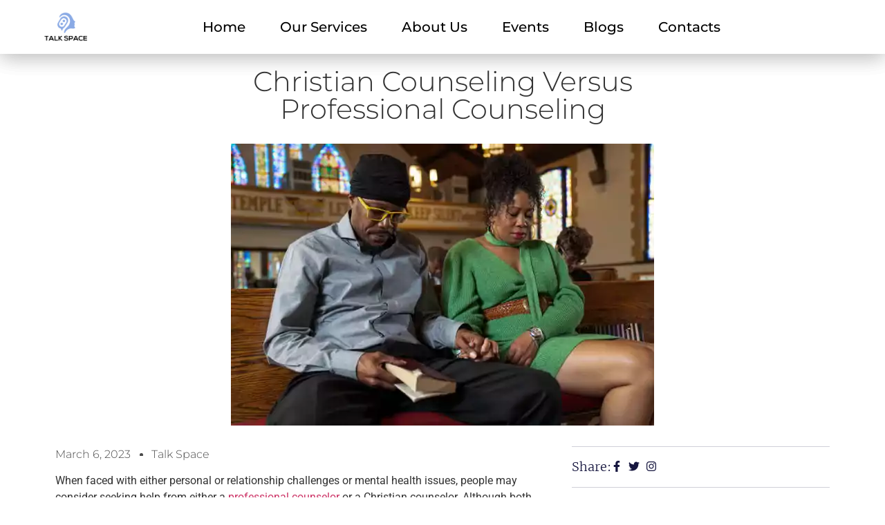

--- FILE ---
content_type: text/html; charset=UTF-8
request_url: https://www.talkspace.ng/christian-counseling/
body_size: 25580
content:
<!DOCTYPE html>
<html lang="en-US" prefix="og: https://ogp.me/ns#">
<head>
	<meta charset="UTF-8">
		<link rel="amphtml" href="https://www.talkspace.ng/christian-counseling/?amp=1" /><!-- Google tag (gtag.js) consent mode dataLayer added by Site Kit -->
<script id="google_gtagjs-js-consent-mode-data-layer">
window.dataLayer = window.dataLayer || [];function gtag(){dataLayer.push(arguments);}
gtag('consent', 'default', {"ad_personalization":"denied","ad_storage":"denied","ad_user_data":"denied","analytics_storage":"denied","functionality_storage":"denied","security_storage":"denied","personalization_storage":"denied","region":["AT","BE","BG","CH","CY","CZ","DE","DK","EE","ES","FI","FR","GB","GR","HR","HU","IE","IS","IT","LI","LT","LU","LV","MT","NL","NO","PL","PT","RO","SE","SI","SK"],"wait_for_update":500});
window._googlesitekitConsentCategoryMap = {"statistics":["analytics_storage"],"marketing":["ad_storage","ad_user_data","ad_personalization"],"functional":["functionality_storage","security_storage"],"preferences":["personalization_storage"]};
window._googlesitekitConsents = {"ad_personalization":"denied","ad_storage":"denied","ad_user_data":"denied","analytics_storage":"denied","functionality_storage":"denied","security_storage":"denied","personalization_storage":"denied","region":["AT","BE","BG","CH","CY","CZ","DE","DK","EE","ES","FI","FR","GB","GR","HR","HU","IE","IS","IT","LI","LT","LU","LV","MT","NL","NO","PL","PT","RO","SE","SI","SK"],"wait_for_update":500};
</script>
<!-- End Google tag (gtag.js) consent mode dataLayer added by Site Kit -->

<!-- Search Engine Optimization by Rank Math - https://rankmath.com/ -->
<title>Christian Counseling Versus Professional Counseling</title>
<meta name="description" content="The primary distinction between Christian counseling and professional counseling is the emphasis placed on faith during the counseling"/>
<meta name="robots" content="follow, index, max-snippet:-1, max-video-preview:-1, max-image-preview:large"/>
<link rel="canonical" href="https://www.talkspace.ng/christian-counseling/" />
<meta property="og:locale" content="en_US" />
<meta property="og:type" content="article" />
<meta property="og:title" content="Christian Counseling Versus Professional Counseling" />
<meta property="og:description" content="The primary distinction between Christian counseling and professional counseling is the emphasis placed on faith during the counseling" />
<meta property="og:url" content="https://www.talkspace.ng/christian-counseling/" />
<meta property="og:site_name" content="Talk Space Counselling" />
<meta property="article:publisher" content="https://facebook.com/talkspaceng" />
<meta property="article:section" content="news" />
<meta property="og:updated_time" content="2024-04-09T03:19:26+01:00" />
<meta property="og:image" content="https://www.talkspace.ng/wp-content/uploads/2023/03/Couple-praying-during-christian-counseling-in-a-church-jpeg.webp" />
<meta property="og:image:secure_url" content="https://www.talkspace.ng/wp-content/uploads/2023/03/Couple-praying-during-christian-counseling-in-a-church-jpeg.webp" />
<meta property="og:image:width" content="612" />
<meta property="og:image:height" content="408" />
<meta property="og:image:alt" content="christian-counseling-for-a-couple-in-a-church" />
<meta property="og:image:type" content="image/jpeg" />
<meta property="article:published_time" content="2023-03-06T09:30:00+01:00" />
<meta property="article:modified_time" content="2024-04-09T03:19:26+01:00" />
<meta name="twitter:card" content="summary_large_image" />
<meta name="twitter:title" content="Christian Counseling Versus Professional Counseling" />
<meta name="twitter:description" content="The primary distinction between Christian counseling and professional counseling is the emphasis placed on faith during the counseling" />
<meta name="twitter:site" content="@talkspace_ng" />
<meta name="twitter:creator" content="@talkspace_ng" />
<meta name="twitter:image" content="https://www.talkspace.ng/wp-content/uploads/2023/03/Couple-praying-during-christian-counseling-in-a-church-jpeg.webp" />
<meta name="twitter:label1" content="Written by" />
<meta name="twitter:data1" content="Talk Space" />
<meta name="twitter:label2" content="Time to read" />
<meta name="twitter:data2" content="2 minutes" />
<script type="application/ld+json" class="rank-math-schema">{"@context":"https://schema.org","@graph":[{"@type":["ProfessionalService","Organization"],"@id":"https://www.talkspace.ng/#organization","name":"Talk Space Counseling","url":"https://www.talkspace.ng","sameAs":["https://facebook.com/talkspaceng","https://twitter.com/talkspace_ng","https://instagram.com/talkspace_ng","https://www.linkedin.com/company/talkspaceng","https://www.youtube.com/@talkspaceng","https://pinterest.com/talkspace_ng"],"logo":{"@type":"ImageObject","@id":"https://www.talkspace.ng/#logo","url":"https://www.talkspace.ng/wp-content/uploads/2022/12/Talk-Space-1-1.png","contentUrl":"https://www.talkspace.ng/wp-content/uploads/2022/12/Talk-Space-1-1.png","caption":"Talk Space Counselling","inLanguage":"en-US","width":"1600","height":"652"},"openingHours":["Monday,Tuesday,Wednesday,Thursday,Friday,Saturday,Sunday 09:00-17:00"],"image":{"@id":"https://www.talkspace.ng/#logo"}},{"@type":"WebSite","@id":"https://www.talkspace.ng/#website","url":"https://www.talkspace.ng","name":"Talk Space Counselling","alternateName":"Talk Space","publisher":{"@id":"https://www.talkspace.ng/#organization"},"inLanguage":"en-US"},{"@type":"ImageObject","@id":"https://www.talkspace.ng/wp-content/uploads/2023/03/Couple-praying-during-christian-counseling-in-a-church-jpeg.webp","url":"https://www.talkspace.ng/wp-content/uploads/2023/03/Couple-praying-during-christian-counseling-in-a-church-jpeg.webp","width":"612","height":"408","caption":"christian-counseling-for-a-couple-in-a-church","inLanguage":"en-US"},{"@type":"BreadcrumbList","@id":"https://www.talkspace.ng/christian-counseling/#breadcrumb","itemListElement":[{"@type":"ListItem","position":"1","item":{"@id":"https://www.talkspace.ng","name":"Home"}},{"@type":"ListItem","position":"2","item":{"@id":"https://www.talkspace.ng/christian-counseling/","name":"Christian Counseling Versus Professional Counseling"}}]},{"@type":"WebPage","@id":"https://www.talkspace.ng/christian-counseling/#webpage","url":"https://www.talkspace.ng/christian-counseling/","name":"Christian Counseling Versus Professional Counseling","datePublished":"2023-03-06T09:30:00+01:00","dateModified":"2024-04-09T03:19:26+01:00","isPartOf":{"@id":"https://www.talkspace.ng/#website"},"primaryImageOfPage":{"@id":"https://www.talkspace.ng/wp-content/uploads/2023/03/Couple-praying-during-christian-counseling-in-a-church-jpeg.webp"},"inLanguage":"en-US","breadcrumb":{"@id":"https://www.talkspace.ng/christian-counseling/#breadcrumb"}},{"@type":"Person","@id":"https://www.talkspace.ng/author/user6387319d7ccb0/","name":"Talk Space","url":"https://www.talkspace.ng/author/user6387319d7ccb0/","image":{"@type":"ImageObject","@id":"https://secure.gravatar.com/avatar/9a69d94416d2b4470e5e068dbff0023cd690aec355d4ac56f66d2ab9480a5a0f?s=96&amp;d=mm&amp;r=g","url":"https://secure.gravatar.com/avatar/9a69d94416d2b4470e5e068dbff0023cd690aec355d4ac56f66d2ab9480a5a0f?s=96&amp;d=mm&amp;r=g","caption":"Talk Space","inLanguage":"en-US"},"worksFor":{"@id":"https://www.talkspace.ng/#organization"}},{"@type":"BlogPosting","headline":"Christian Counseling Versus Professional Counseling","keywords":"Christian Counseling","datePublished":"2023-03-06T09:30:00+01:00","dateModified":"2024-04-09T03:19:26+01:00","author":{"@id":"https://www.talkspace.ng/author/user6387319d7ccb0/","name":"Talk Space"},"publisher":{"@id":"https://www.talkspace.ng/#organization"},"description":"The primary distinction between Christian counseling and professional counseling is the emphasis placed on faith during the counseling","name":"Christian Counseling Versus Professional Counseling","@id":"https://www.talkspace.ng/christian-counseling/#richSnippet","isPartOf":{"@id":"https://www.talkspace.ng/christian-counseling/#webpage"},"image":{"@id":"https://www.talkspace.ng/wp-content/uploads/2023/03/Couple-praying-during-christian-counseling-in-a-church-jpeg.webp"},"inLanguage":"en-US","mainEntityOfPage":{"@id":"https://www.talkspace.ng/christian-counseling/#webpage"}}]}</script>
<!-- /Rank Math WordPress SEO plugin -->

<link rel='dns-prefetch' href='//www.googletagmanager.com' />
<link rel="alternate" type="application/rss+xml" title="Talk Space Counselling &raquo; Feed" href="https://www.talkspace.ng/feed/" />
<link rel="alternate" type="application/rss+xml" title="Talk Space Counselling &raquo; Comments Feed" href="https://www.talkspace.ng/comments/feed/" />
<meta name="ampcloud-plugin-verification"	content="ba499eb9cc00527bb0f7d7aaeb3325f5" /><link rel="alternate" type="application/rss+xml" title="Talk Space Counselling &raquo; Christian Counseling Versus Professional Counseling Comments Feed" href="https://www.talkspace.ng/christian-counseling/feed/" />
<link rel="alternate" title="oEmbed (JSON)" type="application/json+oembed" href="https://www.talkspace.ng/wp-json/oembed/1.0/embed?url=https%3A%2F%2Fwww.talkspace.ng%2Fchristian-counseling%2F" />
<link rel="alternate" title="oEmbed (XML)" type="text/xml+oembed" href="https://www.talkspace.ng/wp-json/oembed/1.0/embed?url=https%3A%2F%2Fwww.talkspace.ng%2Fchristian-counseling%2F&#038;format=xml" />
<style id='wp-img-auto-sizes-contain-inline-css'>
img:is([sizes=auto i],[sizes^="auto," i]){contain-intrinsic-size:3000px 1500px}
/*# sourceURL=wp-img-auto-sizes-contain-inline-css */
</style>
<style id='wp-emoji-styles-inline-css'>

	img.wp-smiley, img.emoji {
		display: inline !important;
		border: none !important;
		box-shadow: none !important;
		height: 1em !important;
		width: 1em !important;
		margin: 0 0.07em !important;
		vertical-align: -0.1em !important;
		background: none !important;
		padding: 0 !important;
	}
/*# sourceURL=wp-emoji-styles-inline-css */
</style>
<link rel='stylesheet' id='wp-block-library-css' href='https://www.talkspace.ng/wp-includes/css/dist/block-library/style.min.css?ver=6.9' media='all' />
<style id='global-styles-inline-css'>
:root{--wp--preset--aspect-ratio--square: 1;--wp--preset--aspect-ratio--4-3: 4/3;--wp--preset--aspect-ratio--3-4: 3/4;--wp--preset--aspect-ratio--3-2: 3/2;--wp--preset--aspect-ratio--2-3: 2/3;--wp--preset--aspect-ratio--16-9: 16/9;--wp--preset--aspect-ratio--9-16: 9/16;--wp--preset--color--black: #000000;--wp--preset--color--cyan-bluish-gray: #abb8c3;--wp--preset--color--white: #ffffff;--wp--preset--color--pale-pink: #f78da7;--wp--preset--color--vivid-red: #cf2e2e;--wp--preset--color--luminous-vivid-orange: #ff6900;--wp--preset--color--luminous-vivid-amber: #fcb900;--wp--preset--color--light-green-cyan: #7bdcb5;--wp--preset--color--vivid-green-cyan: #00d084;--wp--preset--color--pale-cyan-blue: #8ed1fc;--wp--preset--color--vivid-cyan-blue: #0693e3;--wp--preset--color--vivid-purple: #9b51e0;--wp--preset--gradient--vivid-cyan-blue-to-vivid-purple: linear-gradient(135deg,rgb(6,147,227) 0%,rgb(155,81,224) 100%);--wp--preset--gradient--light-green-cyan-to-vivid-green-cyan: linear-gradient(135deg,rgb(122,220,180) 0%,rgb(0,208,130) 100%);--wp--preset--gradient--luminous-vivid-amber-to-luminous-vivid-orange: linear-gradient(135deg,rgb(252,185,0) 0%,rgb(255,105,0) 100%);--wp--preset--gradient--luminous-vivid-orange-to-vivid-red: linear-gradient(135deg,rgb(255,105,0) 0%,rgb(207,46,46) 100%);--wp--preset--gradient--very-light-gray-to-cyan-bluish-gray: linear-gradient(135deg,rgb(238,238,238) 0%,rgb(169,184,195) 100%);--wp--preset--gradient--cool-to-warm-spectrum: linear-gradient(135deg,rgb(74,234,220) 0%,rgb(151,120,209) 20%,rgb(207,42,186) 40%,rgb(238,44,130) 60%,rgb(251,105,98) 80%,rgb(254,248,76) 100%);--wp--preset--gradient--blush-light-purple: linear-gradient(135deg,rgb(255,206,236) 0%,rgb(152,150,240) 100%);--wp--preset--gradient--blush-bordeaux: linear-gradient(135deg,rgb(254,205,165) 0%,rgb(254,45,45) 50%,rgb(107,0,62) 100%);--wp--preset--gradient--luminous-dusk: linear-gradient(135deg,rgb(255,203,112) 0%,rgb(199,81,192) 50%,rgb(65,88,208) 100%);--wp--preset--gradient--pale-ocean: linear-gradient(135deg,rgb(255,245,203) 0%,rgb(182,227,212) 50%,rgb(51,167,181) 100%);--wp--preset--gradient--electric-grass: linear-gradient(135deg,rgb(202,248,128) 0%,rgb(113,206,126) 100%);--wp--preset--gradient--midnight: linear-gradient(135deg,rgb(2,3,129) 0%,rgb(40,116,252) 100%);--wp--preset--font-size--small: 13px;--wp--preset--font-size--medium: 20px;--wp--preset--font-size--large: 36px;--wp--preset--font-size--x-large: 42px;--wp--preset--spacing--20: 0.44rem;--wp--preset--spacing--30: 0.67rem;--wp--preset--spacing--40: 1rem;--wp--preset--spacing--50: 1.5rem;--wp--preset--spacing--60: 2.25rem;--wp--preset--spacing--70: 3.38rem;--wp--preset--spacing--80: 5.06rem;--wp--preset--shadow--natural: 6px 6px 9px rgba(0, 0, 0, 0.2);--wp--preset--shadow--deep: 12px 12px 50px rgba(0, 0, 0, 0.4);--wp--preset--shadow--sharp: 6px 6px 0px rgba(0, 0, 0, 0.2);--wp--preset--shadow--outlined: 6px 6px 0px -3px rgb(255, 255, 255), 6px 6px rgb(0, 0, 0);--wp--preset--shadow--crisp: 6px 6px 0px rgb(0, 0, 0);}:root { --wp--style--global--content-size: 800px;--wp--style--global--wide-size: 1200px; }:where(body) { margin: 0; }.wp-site-blocks > .alignleft { float: left; margin-right: 2em; }.wp-site-blocks > .alignright { float: right; margin-left: 2em; }.wp-site-blocks > .aligncenter { justify-content: center; margin-left: auto; margin-right: auto; }:where(.wp-site-blocks) > * { margin-block-start: 24px; margin-block-end: 0; }:where(.wp-site-blocks) > :first-child { margin-block-start: 0; }:where(.wp-site-blocks) > :last-child { margin-block-end: 0; }:root { --wp--style--block-gap: 24px; }:root :where(.is-layout-flow) > :first-child{margin-block-start: 0;}:root :where(.is-layout-flow) > :last-child{margin-block-end: 0;}:root :where(.is-layout-flow) > *{margin-block-start: 24px;margin-block-end: 0;}:root :where(.is-layout-constrained) > :first-child{margin-block-start: 0;}:root :where(.is-layout-constrained) > :last-child{margin-block-end: 0;}:root :where(.is-layout-constrained) > *{margin-block-start: 24px;margin-block-end: 0;}:root :where(.is-layout-flex){gap: 24px;}:root :where(.is-layout-grid){gap: 24px;}.is-layout-flow > .alignleft{float: left;margin-inline-start: 0;margin-inline-end: 2em;}.is-layout-flow > .alignright{float: right;margin-inline-start: 2em;margin-inline-end: 0;}.is-layout-flow > .aligncenter{margin-left: auto !important;margin-right: auto !important;}.is-layout-constrained > .alignleft{float: left;margin-inline-start: 0;margin-inline-end: 2em;}.is-layout-constrained > .alignright{float: right;margin-inline-start: 2em;margin-inline-end: 0;}.is-layout-constrained > .aligncenter{margin-left: auto !important;margin-right: auto !important;}.is-layout-constrained > :where(:not(.alignleft):not(.alignright):not(.alignfull)){max-width: var(--wp--style--global--content-size);margin-left: auto !important;margin-right: auto !important;}.is-layout-constrained > .alignwide{max-width: var(--wp--style--global--wide-size);}body .is-layout-flex{display: flex;}.is-layout-flex{flex-wrap: wrap;align-items: center;}.is-layout-flex > :is(*, div){margin: 0;}body .is-layout-grid{display: grid;}.is-layout-grid > :is(*, div){margin: 0;}body{padding-top: 0px;padding-right: 0px;padding-bottom: 0px;padding-left: 0px;}a:where(:not(.wp-element-button)){text-decoration: underline;}:root :where(.wp-element-button, .wp-block-button__link){background-color: #32373c;border-width: 0;color: #fff;font-family: inherit;font-size: inherit;font-style: inherit;font-weight: inherit;letter-spacing: inherit;line-height: inherit;padding-top: calc(0.667em + 2px);padding-right: calc(1.333em + 2px);padding-bottom: calc(0.667em + 2px);padding-left: calc(1.333em + 2px);text-decoration: none;text-transform: inherit;}.has-black-color{color: var(--wp--preset--color--black) !important;}.has-cyan-bluish-gray-color{color: var(--wp--preset--color--cyan-bluish-gray) !important;}.has-white-color{color: var(--wp--preset--color--white) !important;}.has-pale-pink-color{color: var(--wp--preset--color--pale-pink) !important;}.has-vivid-red-color{color: var(--wp--preset--color--vivid-red) !important;}.has-luminous-vivid-orange-color{color: var(--wp--preset--color--luminous-vivid-orange) !important;}.has-luminous-vivid-amber-color{color: var(--wp--preset--color--luminous-vivid-amber) !important;}.has-light-green-cyan-color{color: var(--wp--preset--color--light-green-cyan) !important;}.has-vivid-green-cyan-color{color: var(--wp--preset--color--vivid-green-cyan) !important;}.has-pale-cyan-blue-color{color: var(--wp--preset--color--pale-cyan-blue) !important;}.has-vivid-cyan-blue-color{color: var(--wp--preset--color--vivid-cyan-blue) !important;}.has-vivid-purple-color{color: var(--wp--preset--color--vivid-purple) !important;}.has-black-background-color{background-color: var(--wp--preset--color--black) !important;}.has-cyan-bluish-gray-background-color{background-color: var(--wp--preset--color--cyan-bluish-gray) !important;}.has-white-background-color{background-color: var(--wp--preset--color--white) !important;}.has-pale-pink-background-color{background-color: var(--wp--preset--color--pale-pink) !important;}.has-vivid-red-background-color{background-color: var(--wp--preset--color--vivid-red) !important;}.has-luminous-vivid-orange-background-color{background-color: var(--wp--preset--color--luminous-vivid-orange) !important;}.has-luminous-vivid-amber-background-color{background-color: var(--wp--preset--color--luminous-vivid-amber) !important;}.has-light-green-cyan-background-color{background-color: var(--wp--preset--color--light-green-cyan) !important;}.has-vivid-green-cyan-background-color{background-color: var(--wp--preset--color--vivid-green-cyan) !important;}.has-pale-cyan-blue-background-color{background-color: var(--wp--preset--color--pale-cyan-blue) !important;}.has-vivid-cyan-blue-background-color{background-color: var(--wp--preset--color--vivid-cyan-blue) !important;}.has-vivid-purple-background-color{background-color: var(--wp--preset--color--vivid-purple) !important;}.has-black-border-color{border-color: var(--wp--preset--color--black) !important;}.has-cyan-bluish-gray-border-color{border-color: var(--wp--preset--color--cyan-bluish-gray) !important;}.has-white-border-color{border-color: var(--wp--preset--color--white) !important;}.has-pale-pink-border-color{border-color: var(--wp--preset--color--pale-pink) !important;}.has-vivid-red-border-color{border-color: var(--wp--preset--color--vivid-red) !important;}.has-luminous-vivid-orange-border-color{border-color: var(--wp--preset--color--luminous-vivid-orange) !important;}.has-luminous-vivid-amber-border-color{border-color: var(--wp--preset--color--luminous-vivid-amber) !important;}.has-light-green-cyan-border-color{border-color: var(--wp--preset--color--light-green-cyan) !important;}.has-vivid-green-cyan-border-color{border-color: var(--wp--preset--color--vivid-green-cyan) !important;}.has-pale-cyan-blue-border-color{border-color: var(--wp--preset--color--pale-cyan-blue) !important;}.has-vivid-cyan-blue-border-color{border-color: var(--wp--preset--color--vivid-cyan-blue) !important;}.has-vivid-purple-border-color{border-color: var(--wp--preset--color--vivid-purple) !important;}.has-vivid-cyan-blue-to-vivid-purple-gradient-background{background: var(--wp--preset--gradient--vivid-cyan-blue-to-vivid-purple) !important;}.has-light-green-cyan-to-vivid-green-cyan-gradient-background{background: var(--wp--preset--gradient--light-green-cyan-to-vivid-green-cyan) !important;}.has-luminous-vivid-amber-to-luminous-vivid-orange-gradient-background{background: var(--wp--preset--gradient--luminous-vivid-amber-to-luminous-vivid-orange) !important;}.has-luminous-vivid-orange-to-vivid-red-gradient-background{background: var(--wp--preset--gradient--luminous-vivid-orange-to-vivid-red) !important;}.has-very-light-gray-to-cyan-bluish-gray-gradient-background{background: var(--wp--preset--gradient--very-light-gray-to-cyan-bluish-gray) !important;}.has-cool-to-warm-spectrum-gradient-background{background: var(--wp--preset--gradient--cool-to-warm-spectrum) !important;}.has-blush-light-purple-gradient-background{background: var(--wp--preset--gradient--blush-light-purple) !important;}.has-blush-bordeaux-gradient-background{background: var(--wp--preset--gradient--blush-bordeaux) !important;}.has-luminous-dusk-gradient-background{background: var(--wp--preset--gradient--luminous-dusk) !important;}.has-pale-ocean-gradient-background{background: var(--wp--preset--gradient--pale-ocean) !important;}.has-electric-grass-gradient-background{background: var(--wp--preset--gradient--electric-grass) !important;}.has-midnight-gradient-background{background: var(--wp--preset--gradient--midnight) !important;}.has-small-font-size{font-size: var(--wp--preset--font-size--small) !important;}.has-medium-font-size{font-size: var(--wp--preset--font-size--medium) !important;}.has-large-font-size{font-size: var(--wp--preset--font-size--large) !important;}.has-x-large-font-size{font-size: var(--wp--preset--font-size--x-large) !important;}
:root :where(.wp-block-pullquote){font-size: 1.5em;line-height: 1.6;}
/*# sourceURL=global-styles-inline-css */
</style>
<link rel='stylesheet' id='wp-review-slider-pro-public_combine-css' href='https://www.talkspace.ng/wp-content/plugins/wp-google-places-review-slider/public/css/wprev-public_combine.css?ver=17.7' media='all' />
<link rel='stylesheet' id='hello-elementor-css' href='https://www.talkspace.ng/wp-content/themes/hello-elementor/assets/css/reset.css?ver=3.4.6' media='all' />
<link rel='stylesheet' id='hello-elementor-theme-style-css' href='https://www.talkspace.ng/wp-content/themes/hello-elementor/assets/css/theme.css?ver=3.4.6' media='all' />
<link rel='stylesheet' id='hello-elementor-header-footer-css' href='https://www.talkspace.ng/wp-content/themes/hello-elementor/assets/css/header-footer.css?ver=3.4.6' media='all' />
<link rel='stylesheet' id='elementor-frontend-css' href='https://www.talkspace.ng/wp-content/plugins/elementor/assets/css/frontend.min.css?ver=3.34.2' media='all' />
<style id='elementor-frontend-inline-css'>
.elementor-kit-8846{--e-global-color-primary:#6EC1E4;--e-global-color-secondary:#54595F;--e-global-color-text:#7A7A7A;--e-global-color-accent:#61CE70;--e-global-typography-primary-font-family:"Roboto";--e-global-typography-primary-font-weight:600;--e-global-typography-secondary-font-family:"Roboto Slab";--e-global-typography-secondary-font-weight:400;--e-global-typography-text-font-family:"Roboto";--e-global-typography-text-font-weight:400;--e-global-typography-accent-font-family:"Roboto";--e-global-typography-accent-font-weight:500;}.elementor-kit-8846 e-page-transition{background-color:#EFF7FA;}.elementor-section.elementor-section-boxed > .elementor-container{max-width:1140px;}.e-con{--container-max-width:1140px;}.elementor-widget:not(:last-child){margin-block-end:20px;}.elementor-element{--widgets-spacing:20px 20px;--widgets-spacing-row:20px;--widgets-spacing-column:20px;}{}h1.entry-title{display:var(--page-title-display);}.site-header .site-branding{flex-direction:column;align-items:stretch;}.site-header{padding-inline-end:0px;padding-inline-start:0px;}.site-footer .site-branding{flex-direction:column;align-items:stretch;}@media(max-width:1024px){.elementor-section.elementor-section-boxed > .elementor-container{max-width:1024px;}.e-con{--container-max-width:1024px;}}@media(max-width:767px){.elementor-section.elementor-section-boxed > .elementor-container{max-width:767px;}.e-con{--container-max-width:767px;}}
.elementor-4605 .elementor-element.elementor-element-487a272e{--display:flex;--flex-direction:column;--container-widget-width:calc( ( 1 - var( --container-widget-flex-grow ) ) * 100% );--container-widget-height:initial;--container-widget-flex-grow:0;--container-widget-align-self:initial;--flex-wrap-mobile:wrap;--align-items:center;--gap:0px 0px;--row-gap:0px;--column-gap:0px;--flex-wrap:wrap;box-shadow:0px 5px 30px 0px rgba(0,0,0,0.1);--padding-top:0%;--padding-bottom:0%;--padding-left:0%;--padding-right:0%;--z-index:10;}.elementor-4605 .elementor-element.elementor-element-7475dbd{--display:flex;--flex-direction:column;--container-widget-width:calc( ( 1 - var( --container-widget-flex-grow ) ) * 100% );--container-widget-height:initial;--container-widget-flex-grow:0;--container-widget-align-self:initial;--flex-wrap-mobile:wrap;--align-items:center;--gap:0px 0px;--row-gap:0px;--column-gap:0px;--flex-wrap:wrap;box-shadow:0px 5px 30px 0px rgba(0,0,0,0.1);--padding-top:0%;--padding-bottom:0%;--padding-left:0%;--padding-right:0%;--z-index:10;}.elementor-4605 .elementor-element.elementor-element-7a34b6f{--display:flex;--flex-direction:column;--container-widget-width:calc( ( 1 - var( --container-widget-flex-grow ) ) * 100% );--container-widget-height:initial;--container-widget-flex-grow:0;--container-widget-align-self:initial;--flex-wrap-mobile:wrap;--align-items:center;--gap:0px 0px;--row-gap:0px;--column-gap:0px;--flex-wrap:wrap;box-shadow:0px 5px 30px 0px rgba(0,0,0,0.1);--padding-top:0%;--padding-bottom:0%;--padding-left:0%;--padding-right:0%;--z-index:10;}.elementor-4605 .elementor-element.elementor-element-584b20a{--display:flex;--flex-direction:row;--container-widget-width:calc( ( 1 - var( --container-widget-flex-grow ) ) * 100% );--container-widget-height:100%;--container-widget-flex-grow:1;--container-widget-align-self:stretch;--flex-wrap-mobile:wrap;--justify-content:space-between;--align-items:center;--gap:10px 10px;--row-gap:10px;--column-gap:10px;--margin-top:0px;--margin-bottom:0px;--margin-left:0px;--margin-right:0px;--padding-top:15px;--padding-bottom:15px;--padding-left:12px;--padding-right:12px;}.elementor-4605 .elementor-element.elementor-element-584b20a:not(.elementor-motion-effects-element-type-background), .elementor-4605 .elementor-element.elementor-element-584b20a > .elementor-motion-effects-container > .elementor-motion-effects-layer{background-color:#ffffff;}.elementor-widget-image .widget-image-caption{font-family:var( --e-global-typography-text-font-family ), Sans-serif;font-weight:var( --e-global-typography-text-font-weight );}.elementor-4605 .elementor-element.elementor-element-165fa06{text-align:start;}.elementor-4605 .elementor-element.elementor-element-165fa06 img{width:110px;height:48px;object-fit:contain;object-position:center center;}.elementor-widget-nav-menu .elementor-nav-menu .elementor-item{font-family:var( --e-global-typography-primary-font-family ), Sans-serif;font-weight:var( --e-global-typography-primary-font-weight );}.elementor-widget-nav-menu .elementor-nav-menu--dropdown .elementor-item, .elementor-widget-nav-menu .elementor-nav-menu--dropdown  .elementor-sub-item{font-family:var( --e-global-typography-accent-font-family ), Sans-serif;font-weight:var( --e-global-typography-accent-font-weight );}.elementor-4605 .elementor-element.elementor-element-0a3bcc8 .elementor-menu-toggle{margin-left:auto;background-color:#ffffff;}.elementor-4605 .elementor-element.elementor-element-0a3bcc8 .elementor-nav-menu .elementor-item{font-family:"Montserrat", Sans-serif;font-size:20px;font-weight:500;text-transform:capitalize;}.elementor-4605 .elementor-element.elementor-element-0a3bcc8 .elementor-nav-menu--main .elementor-item{color:#000000;fill:#000000;padding-left:0px;padding-right:0px;}.elementor-4605 .elementor-element.elementor-element-0a3bcc8 .elementor-nav-menu--main .elementor-item:hover,
					.elementor-4605 .elementor-element.elementor-element-0a3bcc8 .elementor-nav-menu--main .elementor-item.elementor-item-active,
					.elementor-4605 .elementor-element.elementor-element-0a3bcc8 .elementor-nav-menu--main .elementor-item.highlighted,
					.elementor-4605 .elementor-element.elementor-element-0a3bcc8 .elementor-nav-menu--main .elementor-item:focus{color:#050505;fill:#050505;}.elementor-4605 .elementor-element.elementor-element-0a3bcc8 .e--pointer-framed .elementor-item:before{border-width:0px;}.elementor-4605 .elementor-element.elementor-element-0a3bcc8 .e--pointer-framed.e--animation-draw .elementor-item:before{border-width:0 0 0px 0px;}.elementor-4605 .elementor-element.elementor-element-0a3bcc8 .e--pointer-framed.e--animation-draw .elementor-item:after{border-width:0px 0px 0 0;}.elementor-4605 .elementor-element.elementor-element-0a3bcc8 .e--pointer-framed.e--animation-corners .elementor-item:before{border-width:0px 0 0 0px;}.elementor-4605 .elementor-element.elementor-element-0a3bcc8 .e--pointer-framed.e--animation-corners .elementor-item:after{border-width:0 0px 0px 0;}.elementor-4605 .elementor-element.elementor-element-0a3bcc8 .e--pointer-underline .elementor-item:after,
					 .elementor-4605 .elementor-element.elementor-element-0a3bcc8 .e--pointer-overline .elementor-item:before,
					 .elementor-4605 .elementor-element.elementor-element-0a3bcc8 .e--pointer-double-line .elementor-item:before,
					 .elementor-4605 .elementor-element.elementor-element-0a3bcc8 .e--pointer-double-line .elementor-item:after{height:0px;}.elementor-4605 .elementor-element.elementor-element-0a3bcc8{--e-nav-menu-horizontal-menu-item-margin:calc( 50px / 2 );}.elementor-4605 .elementor-element.elementor-element-0a3bcc8 .elementor-nav-menu--main:not(.elementor-nav-menu--layout-horizontal) .elementor-nav-menu > li:not(:last-child){margin-bottom:50px;}.elementor-4605 .elementor-element.elementor-element-0a3bcc8 .elementor-nav-menu--dropdown a, .elementor-4605 .elementor-element.elementor-element-0a3bcc8 .elementor-menu-toggle{color:#16163f;fill:#16163f;}.elementor-4605 .elementor-element.elementor-element-0a3bcc8 .elementor-nav-menu--dropdown a:hover,
					.elementor-4605 .elementor-element.elementor-element-0a3bcc8 .elementor-nav-menu--dropdown a:focus,
					.elementor-4605 .elementor-element.elementor-element-0a3bcc8 .elementor-nav-menu--dropdown a.elementor-item-active,
					.elementor-4605 .elementor-element.elementor-element-0a3bcc8 .elementor-nav-menu--dropdown a.highlighted,
					.elementor-4605 .elementor-element.elementor-element-0a3bcc8 .elementor-menu-toggle:hover,
					.elementor-4605 .elementor-element.elementor-element-0a3bcc8 .elementor-menu-toggle:focus{color:#d3b574;}.elementor-4605 .elementor-element.elementor-element-0a3bcc8 .elementor-nav-menu--dropdown a:hover,
					.elementor-4605 .elementor-element.elementor-element-0a3bcc8 .elementor-nav-menu--dropdown a:focus,
					.elementor-4605 .elementor-element.elementor-element-0a3bcc8 .elementor-nav-menu--dropdown a.elementor-item-active,
					.elementor-4605 .elementor-element.elementor-element-0a3bcc8 .elementor-nav-menu--dropdown a.highlighted{background-color:rgba(0,0,0,0);}.elementor-4605 .elementor-element.elementor-element-0a3bcc8 .elementor-nav-menu--dropdown a.elementor-item-active{color:#d3b574;background-color:rgba(0,0,0,0);}.elementor-4605 .elementor-element.elementor-element-0a3bcc8 .elementor-nav-menu--dropdown .elementor-item, .elementor-4605 .elementor-element.elementor-element-0a3bcc8 .elementor-nav-menu--dropdown  .elementor-sub-item{font-family:"Montserrat", Sans-serif;font-size:16px;font-weight:400;}.elementor-4605 .elementor-element.elementor-element-0a3bcc8 .elementor-nav-menu--main .elementor-nav-menu--dropdown, .elementor-4605 .elementor-element.elementor-element-0a3bcc8 .elementor-nav-menu__container.elementor-nav-menu--dropdown{box-shadow:0px 15px 20px 0px rgba(0,0,0,0.1);}.elementor-4605 .elementor-element.elementor-element-0a3bcc8 .elementor-nav-menu--dropdown a{padding-left:10px;padding-right:10px;padding-top:20px;padding-bottom:20px;}.elementor-4605 .elementor-element.elementor-element-0a3bcc8 .elementor-nav-menu--main > .elementor-nav-menu > li > .elementor-nav-menu--dropdown, .elementor-4605 .elementor-element.elementor-element-0a3bcc8 .elementor-nav-menu__container.elementor-nav-menu--dropdown{margin-top:15px !important;}.elementor-4605 .elementor-element.elementor-element-0a3bcc8 div.elementor-menu-toggle{color:#16163f;}.elementor-4605 .elementor-element.elementor-element-0a3bcc8 div.elementor-menu-toggle svg{fill:#16163f;}.elementor-widget-button .elementor-button{font-family:var( --e-global-typography-accent-font-family ), Sans-serif;font-weight:var( --e-global-typography-accent-font-weight );}.elementor-4605 .elementor-element.elementor-element-8724a33 .elementor-button{background-color:#00000000;font-family:"Montserrat", Sans-serif;font-size:16px;font-weight:400;text-transform:capitalize;fill:#7A7A7A00;color:#7A7A7A00;box-shadow:0px 0px 10px 0px rgba(0, 0, 0, 0);border-style:none;}.elementor-4605 .elementor-element.elementor-element-8724a33 .elementor-button:hover, .elementor-4605 .elementor-element.elementor-element-8724a33 .elementor-button:focus{background-color:#16163f;color:#d3b574;}.elementor-4605 .elementor-element.elementor-element-8724a33 .elementor-button:hover svg, .elementor-4605 .elementor-element.elementor-element-8724a33 .elementor-button:focus svg{fill:#d3b574;}.elementor-4605 .elementor-element.elementor-element-548acf3{--display:flex;--flex-direction:row;--container-widget-width:initial;--container-widget-height:100%;--container-widget-flex-grow:1;--container-widget-align-self:stretch;--flex-wrap-mobile:wrap;--gap:0px 0px;--row-gap:0px;--column-gap:0px;}.elementor-4605 .elementor-element.elementor-element-75f0e4f{--display:flex;--flex-direction:column;--container-widget-width:100%;--container-widget-height:initial;--container-widget-flex-grow:0;--container-widget-align-self:initial;--flex-wrap-mobile:wrap;}.elementor-4605 .elementor-element.elementor-element-75f0e4f.e-con{--flex-grow:0;--flex-shrink:0;}.elementor-4605 .elementor-element.elementor-element-c1d8522{--display:flex;--flex-direction:column;--container-widget-width:100%;--container-widget-height:initial;--container-widget-flex-grow:0;--container-widget-align-self:initial;--flex-wrap-mobile:wrap;}.elementor-4605 .elementor-element.elementor-element-c1d8522.e-con{--flex-grow:0;--flex-shrink:0;}.elementor-widget-theme-post-title .elementor-heading-title{font-family:var( --e-global-typography-primary-font-family ), Sans-serif;font-weight:var( --e-global-typography-primary-font-weight );}.elementor-4605 .elementor-element.elementor-element-466499b{text-align:center;}.elementor-4605 .elementor-element.elementor-element-466499b .elementor-heading-title{font-family:"Montserrat", Sans-serif;font-weight:300;}.elementor-4605 .elementor-element.elementor-element-7172f7a{--display:flex;--flex-direction:column;--container-widget-width:100%;--container-widget-height:initial;--container-widget-flex-grow:0;--container-widget-align-self:initial;--flex-wrap-mobile:wrap;}.elementor-4605 .elementor-element.elementor-element-5500d60{--display:flex;--flex-direction:column;--container-widget-width:100%;--container-widget-height:initial;--container-widget-flex-grow:0;--container-widget-align-self:initial;--flex-wrap-mobile:wrap;}.elementor-widget-theme-post-featured-image .widget-image-caption{font-family:var( --e-global-typography-text-font-family ), Sans-serif;font-weight:var( --e-global-typography-text-font-weight );}.elementor-4605 .elementor-element.elementor-element-c93c340{--display:flex;--flex-direction:row;--container-widget-width:initial;--container-widget-height:100%;--container-widget-flex-grow:1;--container-widget-align-self:stretch;--flex-wrap-mobile:wrap;--gap:0px 0px;--row-gap:0px;--column-gap:0px;}.elementor-4605 .elementor-element.elementor-element-a70c3d2{--display:flex;--flex-direction:column;--container-widget-width:100%;--container-widget-height:initial;--container-widget-flex-grow:0;--container-widget-align-self:initial;--flex-wrap-mobile:wrap;}.elementor-widget-post-info .elementor-icon-list-item{font-family:var( --e-global-typography-text-font-family ), Sans-serif;font-weight:var( --e-global-typography-text-font-weight );}.elementor-4605 .elementor-element.elementor-element-d833c4f .elementor-icon-list-items:not(.elementor-inline-items) .elementor-icon-list-item:not(:last-child){padding-bottom:calc(25px/2);}.elementor-4605 .elementor-element.elementor-element-d833c4f .elementor-icon-list-items:not(.elementor-inline-items) .elementor-icon-list-item:not(:first-child){margin-top:calc(25px/2);}.elementor-4605 .elementor-element.elementor-element-d833c4f .elementor-icon-list-items.elementor-inline-items .elementor-icon-list-item{margin-right:calc(25px/2);margin-left:calc(25px/2);}.elementor-4605 .elementor-element.elementor-element-d833c4f .elementor-icon-list-items.elementor-inline-items{margin-right:calc(-25px/2);margin-left:calc(-25px/2);}body.rtl .elementor-4605 .elementor-element.elementor-element-d833c4f .elementor-icon-list-items.elementor-inline-items .elementor-icon-list-item:after{left:calc(-25px/2);}body:not(.rtl) .elementor-4605 .elementor-element.elementor-element-d833c4f .elementor-icon-list-items.elementor-inline-items .elementor-icon-list-item:after{right:calc(-25px/2);}.elementor-4605 .elementor-element.elementor-element-d833c4f .elementor-icon-list-item:not(:last-child):after{content:"";height:18%;border-color:#4a4a4a;}.elementor-4605 .elementor-element.elementor-element-d833c4f .elementor-icon-list-items:not(.elementor-inline-items) .elementor-icon-list-item:not(:last-child):after{border-top-style:dotted;border-top-width:5px;}.elementor-4605 .elementor-element.elementor-element-d833c4f .elementor-icon-list-items.elementor-inline-items .elementor-icon-list-item:not(:last-child):after{border-left-style:dotted;}.elementor-4605 .elementor-element.elementor-element-d833c4f .elementor-inline-items .elementor-icon-list-item:not(:last-child):after{border-left-width:5px;}.elementor-4605 .elementor-element.elementor-element-d833c4f .elementor-icon-list-icon{width:0px;}.elementor-4605 .elementor-element.elementor-element-d833c4f .elementor-icon-list-icon i{font-size:0px;}.elementor-4605 .elementor-element.elementor-element-d833c4f .elementor-icon-list-icon svg{--e-icon-list-icon-size:0px;}.elementor-4605 .elementor-element.elementor-element-d833c4f .elementor-icon-list-text, .elementor-4605 .elementor-element.elementor-element-d833c4f .elementor-icon-list-text a{color:#4a4a4a;}.elementor-4605 .elementor-element.elementor-element-d833c4f .elementor-icon-list-item{font-family:"Montserrat", Sans-serif;font-size:16px;font-weight:300;text-transform:capitalize;}.elementor-widget-text-editor{font-family:var( --e-global-typography-text-font-family ), Sans-serif;font-weight:var( --e-global-typography-text-font-weight );}.elementor-4605 .elementor-element.elementor-element-eceb310{--display:flex;}.elementor-4605 .elementor-element.elementor-element-86b99a2{--display:flex;--flex-direction:row;--container-widget-width:calc( ( 1 - var( --container-widget-flex-grow ) ) * 100% );--container-widget-height:100%;--container-widget-flex-grow:1;--container-widget-align-self:stretch;--flex-wrap-mobile:wrap;--justify-content:space-between;--align-items:stretch;--gap:10px 10px;--row-gap:10px;--column-gap:10px;border-style:solid;--border-style:solid;border-width:1px 0px 1px 0px;--border-top-width:1px;--border-right-width:0px;--border-bottom-width:1px;--border-left-width:0px;border-color:rgba(22,22,63,0.2);--border-color:rgba(22,22,63,0.2);--margin-top:0px;--margin-bottom:80px;--margin-left:0px;--margin-right:0px;--padding-top:20px;--padding-bottom:20px;--padding-left:0px;--padding-right:0px;}.elementor-widget-heading .elementor-heading-title{font-family:var( --e-global-typography-primary-font-family ), Sans-serif;font-weight:var( --e-global-typography-primary-font-weight );}.elementor-4605 .elementor-element.elementor-element-628efc1 .elementor-heading-title{font-family:"Merriweather", Sans-serif;font-size:18px;font-weight:300;text-transform:capitalize;color:#16163f;}.elementor-widget-icon-list .elementor-icon-list-item > .elementor-icon-list-text, .elementor-widget-icon-list .elementor-icon-list-item > a{font-family:var( --e-global-typography-text-font-family ), Sans-serif;font-weight:var( --e-global-typography-text-font-weight );}.elementor-4605 .elementor-element.elementor-element-224a218 .elementor-icon-list-items:not(.elementor-inline-items) .elementor-icon-list-item:not(:last-child){padding-block-end:calc(20px/2);}.elementor-4605 .elementor-element.elementor-element-224a218 .elementor-icon-list-items:not(.elementor-inline-items) .elementor-icon-list-item:not(:first-child){margin-block-start:calc(20px/2);}.elementor-4605 .elementor-element.elementor-element-224a218 .elementor-icon-list-items.elementor-inline-items .elementor-icon-list-item{margin-inline:calc(20px/2);}.elementor-4605 .elementor-element.elementor-element-224a218 .elementor-icon-list-items.elementor-inline-items{margin-inline:calc(-20px/2);}.elementor-4605 .elementor-element.elementor-element-224a218 .elementor-icon-list-items.elementor-inline-items .elementor-icon-list-item:after{inset-inline-end:calc(-20px/2);}.elementor-4605 .elementor-element.elementor-element-224a218 .elementor-icon-list-icon i{color:#16163f;transition:color 0.3s;}.elementor-4605 .elementor-element.elementor-element-224a218 .elementor-icon-list-icon svg{fill:#16163f;transition:fill 0.3s;}.elementor-4605 .elementor-element.elementor-element-224a218 .elementor-icon-list-item:hover .elementor-icon-list-icon i{color:#d3b574;}.elementor-4605 .elementor-element.elementor-element-224a218 .elementor-icon-list-item:hover .elementor-icon-list-icon svg{fill:#d3b574;}.elementor-4605 .elementor-element.elementor-element-224a218{--e-icon-list-icon-size:16px;--icon-vertical-offset:0px;}.elementor-4605 .elementor-element.elementor-element-224a218 .elementor-icon-list-text{transition:color 0.3s;}.elementor-4605 .elementor-element.elementor-element-973d93a .elementor-heading-title{font-family:"Merriweather", Sans-serif;font-size:18px;font-weight:300;text-transform:capitalize;color:#16163f;}.elementor-widget-posts .elementor-post__title, .elementor-widget-posts .elementor-post__title a{font-family:var( --e-global-typography-primary-font-family ), Sans-serif;font-weight:var( --e-global-typography-primary-font-weight );}.elementor-widget-posts .elementor-post__meta-data{font-family:var( --e-global-typography-secondary-font-family ), Sans-serif;font-weight:var( --e-global-typography-secondary-font-weight );}.elementor-widget-posts .elementor-post__excerpt p{font-family:var( --e-global-typography-text-font-family ), Sans-serif;font-weight:var( --e-global-typography-text-font-weight );}.elementor-widget-posts a.elementor-post__read-more{font-family:var( --e-global-typography-accent-font-family ), Sans-serif;font-weight:var( --e-global-typography-accent-font-weight );}.elementor-widget-posts .elementor-post__card .elementor-post__badge{font-family:var( --e-global-typography-accent-font-family ), Sans-serif;font-weight:var( --e-global-typography-accent-font-weight );}.elementor-widget-posts .elementor-pagination{font-family:var( --e-global-typography-secondary-font-family ), Sans-serif;font-weight:var( --e-global-typography-secondary-font-weight );}.elementor-widget-posts .elementor-button{font-family:var( --e-global-typography-accent-font-family ), Sans-serif;font-weight:var( --e-global-typography-accent-font-weight );}.elementor-widget-posts .e-load-more-message{font-family:var( --e-global-typography-secondary-font-family ), Sans-serif;font-weight:var( --e-global-typography-secondary-font-weight );}.elementor-4605 .elementor-element.elementor-element-8299ae6{--grid-row-gap:35px;--grid-column-gap:30px;}.elementor-4605 .elementor-element.elementor-element-8299ae6 > .elementor-widget-container{padding:20px 0px 0px 0px;}.elementor-4605 .elementor-element.elementor-element-8299ae6 .elementor-posts-container .elementor-post__thumbnail{padding-bottom:calc( 0.66 * 100% );}.elementor-4605 .elementor-element.elementor-element-8299ae6:after{content:"0.66";}.elementor-4605 .elementor-element.elementor-element-8299ae6 .elementor-post__thumbnail__link{width:30%;}.elementor-4605 .elementor-element.elementor-element-8299ae6.elementor-posts--thumbnail-left .elementor-post__thumbnail__link{margin-right:18px;}.elementor-4605 .elementor-element.elementor-element-8299ae6.elementor-posts--thumbnail-right .elementor-post__thumbnail__link{margin-left:18px;}.elementor-4605 .elementor-element.elementor-element-8299ae6.elementor-posts--thumbnail-top .elementor-post__thumbnail__link{margin-bottom:18px;}.elementor-4605 .elementor-element.elementor-element-8299ae6 .elementor-post__title, .elementor-4605 .elementor-element.elementor-element-8299ae6 .elementor-post__title a{color:#4a4a4a;font-family:"Montserrat", Sans-serif;font-size:16px;font-weight:500;text-transform:capitalize;}.elementor-4605 .elementor-element.elementor-element-8299ae6 .elementor-post__title{margin-bottom:9px;}.elementor-4605 .elementor-element.elementor-element-8299ae6 .elementor-post__excerpt p{color:#4a4a4a;font-family:"Montserrat", Sans-serif;font-size:14px;font-weight:200;line-height:1.2em;}.elementor-4605 .elementor-element.elementor-element-7d3de6d{--display:flex;--flex-direction:column;--container-widget-width:calc( ( 1 - var( --container-widget-flex-grow ) ) * 100% );--container-widget-height:initial;--container-widget-flex-grow:0;--container-widget-align-self:initial;--flex-wrap-mobile:wrap;--align-items:stretch;--gap:10px 10px;--row-gap:10px;--column-gap:10px;border-style:solid;--border-style:solid;border-width:4px 0px 0px 0px;--border-top-width:4px;--border-right-width:0px;--border-bottom-width:0px;--border-left-width:0px;border-color:#d3b574;--border-color:#d3b574;box-shadow:0px 0px 20px 0px rgba(0,0,0,0.1);--margin-top:80px;--margin-bottom:0px;--margin-left:0px;--margin-right:0px;--padding-top:50px;--padding-bottom:50px;--padding-left:45px;--padding-right:45px;}.elementor-4605 .elementor-element.elementor-element-7d3de6d:not(.elementor-motion-effects-element-type-background), .elementor-4605 .elementor-element.elementor-element-7d3de6d > .elementor-motion-effects-container > .elementor-motion-effects-layer{background-color:#ffffff;}.elementor-4605 .elementor-element.elementor-element-c4b0807{text-align:center;}.elementor-4605 .elementor-element.elementor-element-c4b0807 .elementor-heading-title{font-family:"Merriweather", Sans-serif;font-size:30px;font-weight:300;text-transform:capitalize;color:#16163f;}.elementor-widget-form .elementor-field-group > label{font-family:var( --e-global-typography-text-font-family ), Sans-serif;font-weight:var( --e-global-typography-text-font-weight );}.elementor-widget-form .elementor-field-type-html{font-family:var( --e-global-typography-text-font-family ), Sans-serif;font-weight:var( --e-global-typography-text-font-weight );}.elementor-widget-form .elementor-field-group .elementor-field, .elementor-widget-form .elementor-field-subgroup label{font-family:var( --e-global-typography-text-font-family ), Sans-serif;font-weight:var( --e-global-typography-text-font-weight );}.elementor-widget-form .elementor-button{font-family:var( --e-global-typography-accent-font-family ), Sans-serif;font-weight:var( --e-global-typography-accent-font-weight );}.elementor-widget-form .elementor-message{font-family:var( --e-global-typography-text-font-family ), Sans-serif;font-weight:var( --e-global-typography-text-font-weight );}.elementor-widget-form .e-form__indicators__indicator, .elementor-widget-form .e-form__indicators__indicator__label{font-family:var( --e-global-typography-accent-font-family ), Sans-serif;font-weight:var( --e-global-typography-accent-font-weight );}.elementor-widget-form .e-form__indicators__indicator__progress__meter{font-family:var( --e-global-typography-accent-font-family ), Sans-serif;font-weight:var( --e-global-typography-accent-font-weight );}.elementor-4605 .elementor-element.elementor-element-f0db989 > .elementor-widget-container{margin:20px 0px 0px 0px;}.elementor-4605 .elementor-element.elementor-element-f0db989 .elementor-button-content-wrapper{flex-direction:row-reverse;}.elementor-4605 .elementor-element.elementor-element-f0db989 .elementor-button span{gap:10px;}.elementor-4605 .elementor-element.elementor-element-f0db989 .elementor-field-group{padding-right:calc( 10px/2 );padding-left:calc( 10px/2 );margin-bottom:20px;}.elementor-4605 .elementor-element.elementor-element-f0db989 .elementor-form-fields-wrapper{margin-left:calc( -10px/2 );margin-right:calc( -10px/2 );margin-bottom:-20px;}.elementor-4605 .elementor-element.elementor-element-f0db989 .elementor-field-group.recaptcha_v3-bottomleft, .elementor-4605 .elementor-element.elementor-element-f0db989 .elementor-field-group.recaptcha_v3-bottomright{margin-bottom:0;}body.rtl .elementor-4605 .elementor-element.elementor-element-f0db989 .elementor-labels-inline .elementor-field-group > label{padding-left:0px;}body:not(.rtl) .elementor-4605 .elementor-element.elementor-element-f0db989 .elementor-labels-inline .elementor-field-group > label{padding-right:0px;}body .elementor-4605 .elementor-element.elementor-element-f0db989 .elementor-labels-above .elementor-field-group > label{padding-bottom:0px;}.elementor-4605 .elementor-element.elementor-element-f0db989 .elementor-field-group > label{font-family:"Montserrat", Sans-serif;font-weight:400;}.elementor-4605 .elementor-element.elementor-element-f0db989 .elementor-field-type-html{padding-bottom:0px;}.elementor-4605 .elementor-element.elementor-element-f0db989 .elementor-field-group .elementor-field{color:#211f40;}.elementor-4605 .elementor-element.elementor-element-f0db989 .elementor-field-group .elementor-field, .elementor-4605 .elementor-element.elementor-element-f0db989 .elementor-field-subgroup label{font-family:"Montserrat", Sans-serif;font-size:15px;font-weight:400;text-transform:capitalize;}.elementor-4605 .elementor-element.elementor-element-f0db989 .elementor-field-group .elementor-field:not(.elementor-select-wrapper){background-color:#ffffff;border-color:#d7d7d9;border-radius:0px 0px 0px 0px;}.elementor-4605 .elementor-element.elementor-element-f0db989 .elementor-field-group .elementor-select-wrapper select{background-color:#ffffff;border-color:#d7d7d9;border-radius:0px 0px 0px 0px;}.elementor-4605 .elementor-element.elementor-element-f0db989 .elementor-field-group .elementor-select-wrapper::before{color:#d7d7d9;}.elementor-4605 .elementor-element.elementor-element-f0db989 .elementor-button{font-family:"Montserrat", Sans-serif;font-size:16px;font-weight:400;text-transform:capitalize;border-radius:0px 0px 0px 0px;padding:15px 50px 15px 50px;}.elementor-4605 .elementor-element.elementor-element-f0db989 .e-form__buttons__wrapper__button-next{background-color:#d3b574;color:#16163f;}.elementor-4605 .elementor-element.elementor-element-f0db989 .elementor-button[type="submit"]{background-color:#d3b574;color:#16163f;}.elementor-4605 .elementor-element.elementor-element-f0db989 .elementor-button[type="submit"] svg *{fill:#16163f;}.elementor-4605 .elementor-element.elementor-element-f0db989 .e-form__buttons__wrapper__button-previous{color:#ffffff;}.elementor-4605 .elementor-element.elementor-element-f0db989 .e-form__buttons__wrapper__button-next:hover{background-color:#16163f;color:#d3b574;}.elementor-4605 .elementor-element.elementor-element-f0db989 .elementor-button[type="submit"]:hover{background-color:#16163f;color:#d3b574;}.elementor-4605 .elementor-element.elementor-element-f0db989 .elementor-button[type="submit"]:hover svg *{fill:#d3b574;}.elementor-4605 .elementor-element.elementor-element-f0db989 .e-form__buttons__wrapper__button-previous:hover{color:#ffffff;}.elementor-4605 .elementor-element.elementor-element-f0db989{--e-form-steps-indicators-spacing:20px;--e-form-steps-indicator-padding:30px;--e-form-steps-indicator-inactive-secondary-color:#ffffff;--e-form-steps-indicator-active-secondary-color:#ffffff;--e-form-steps-indicator-completed-secondary-color:#ffffff;--e-form-steps-divider-width:1px;--e-form-steps-divider-gap:10px;}.elementor-4605 .elementor-element.elementor-element-712ae45c{--display:flex;--flex-direction:column;--container-widget-width:calc( ( 1 - var( --container-widget-flex-grow ) ) * 100% );--container-widget-height:initial;--container-widget-flex-grow:0;--container-widget-align-self:initial;--flex-wrap-mobile:wrap;--align-items:stretch;--gap:10px 10px;--row-gap:10px;--column-gap:10px;--margin-top:0px;--margin-bottom:150px;--margin-left:0px;--margin-right:0px;--padding-top:0%;--padding-bottom:0%;--padding-left:4%;--padding-right:4%;}.elementor-widget-post-navigation span.post-navigation__prev--label, .elementor-widget-post-navigation span.post-navigation__next--label{font-family:var( --e-global-typography-secondary-font-family ), Sans-serif;font-weight:var( --e-global-typography-secondary-font-weight );}.elementor-widget-post-navigation span.post-navigation__prev--title, .elementor-widget-post-navigation span.post-navigation__next--title{font-family:var( --e-global-typography-secondary-font-family ), Sans-serif;font-weight:var( --e-global-typography-secondary-font-weight );}.elementor-4605 .elementor-element.elementor-element-2cf6179f span.post-navigation__prev--label{color:#4a4a4a;}.elementor-4605 .elementor-element.elementor-element-2cf6179f span.post-navigation__next--label{color:#4a4a4a;}.elementor-4605 .elementor-element.elementor-element-2cf6179f span.post-navigation__prev--label, .elementor-4605 .elementor-element.elementor-element-2cf6179f span.post-navigation__next--label{font-family:"Montserrat", Sans-serif;font-size:16px;font-weight:400;text-transform:capitalize;}.elementor-4605 .elementor-element.elementor-element-2cf6179f span.post-navigation__prev--title, .elementor-4605 .elementor-element.elementor-element-2cf6179f span.post-navigation__next--title{color:#16163f;font-family:"Merriweather", Sans-serif;font-size:20px;text-transform:capitalize;}.elementor-4605 .elementor-element.elementor-element-2cf6179f .post-navigation__arrow-wrapper{color:#16163f;fill:#16163f;font-size:21px;}.elementor-4605 .elementor-element.elementor-element-2cf6179f .elementor-post-navigation__link a {gap:20px;}.elementor-4605 .elementor-element.elementor-element-2cf6179f .elementor-post-navigation__separator{background-color:#d2d1d8;width:1px;}.elementor-4605 .elementor-element.elementor-element-2cf6179f .elementor-post-navigation{color:#d2d1d8;border-block-width:1px;padding:40px 0;}.elementor-4605 .elementor-element.elementor-element-2cf6179f .elementor-post-navigation__next.elementor-post-navigation__link{width:calc(50% - (1px / 2));}.elementor-4605 .elementor-element.elementor-element-2cf6179f .elementor-post-navigation__prev.elementor-post-navigation__link{width:calc(50% - (1px / 2));}.elementor-4605 .elementor-element.elementor-element-484add1c{--display:flex;--min-height:160px;--flex-direction:row;--container-widget-width:calc( ( 1 - var( --container-widget-flex-grow ) ) * 100% );--container-widget-height:100%;--container-widget-flex-grow:1;--container-widget-align-self:stretch;--flex-wrap-mobile:wrap;--justify-content:space-evenly;--align-items:center;--gap:0px 0px;--row-gap:0px;--column-gap:0px;border-style:solid;--border-style:solid;border-width:1px 0px 1px 0px;--border-top-width:1px;--border-right-width:0px;--border-bottom-width:1px;--border-left-width:0px;border-color:#000000;--border-color:#000000;--padding-top:0px;--padding-bottom:0px;--padding-left:0px;--padding-right:0px;}.elementor-4605 .elementor-element.elementor-element-484add1c:not(.elementor-motion-effects-element-type-background), .elementor-4605 .elementor-element.elementor-element-484add1c > .elementor-motion-effects-container > .elementor-motion-effects-layer{background-color:#D3B574;}.elementor-4605 .elementor-element.elementor-element-1267df03{--display:flex;--flex-direction:column;--container-widget-width:calc( ( 1 - var( --container-widget-flex-grow ) ) * 100% );--container-widget-height:initial;--container-widget-flex-grow:0;--container-widget-align-self:initial;--flex-wrap-mobile:wrap;--justify-content:center;--align-items:center;--gap:0px 0px;--row-gap:0px;--column-gap:0px;--padding-top:0px;--padding-bottom:0px;--padding-left:0px;--padding-right:0px;}.elementor-4605 .elementor-element.elementor-element-1267df03.e-con{--align-self:stretch;}.elementor-4605 .elementor-element.elementor-element-36c9a09a{--display:flex;--min-height:70px;--flex-direction:column;--container-widget-width:calc( ( 1 - var( --container-widget-flex-grow ) ) * 100% );--container-widget-height:initial;--container-widget-flex-grow:0;--container-widget-align-self:initial;--flex-wrap-mobile:wrap;--justify-content:center;--align-items:stretch;--gap:10px 10px;--row-gap:10px;--column-gap:10px;--border-radius:0px 0px 0px 0px;--padding-top:0px;--padding-bottom:0px;--padding-left:0px;--padding-right:0px;}.elementor-4605 .elementor-element.elementor-element-36c9a09a.e-con{--align-self:stretch;--flex-grow:1;--flex-shrink:0;}.elementor-4605 .elementor-element.elementor-element-17b99b11{text-align:center;}.elementor-4605 .elementor-element.elementor-element-17b99b11 .elementor-heading-title{font-family:"Montserrat", Sans-serif;font-size:1.4vw;font-weight:300;text-transform:uppercase;font-style:normal;line-height:1em;color:#000000;}.elementor-4605 .elementor-element.elementor-element-79fe8ff7{--display:flex;--flex-direction:column;--container-widget-width:calc( ( 1 - var( --container-widget-flex-grow ) ) * 100% );--container-widget-height:initial;--container-widget-flex-grow:0;--container-widget-align-self:initial;--flex-wrap-mobile:wrap;--justify-content:center;--align-items:stretch;--gap:10px 10px;--row-gap:10px;--column-gap:10px;border-style:solid;--border-style:solid;border-width:1px 0px 0px 0px;--border-top-width:1px;--border-right-width:0px;--border-bottom-width:0px;--border-left-width:0px;border-color:#000000;--border-color:#000000;--padding-top:0px;--padding-bottom:0px;--padding-left:0px;--padding-right:0px;}.elementor-4605 .elementor-element.elementor-element-79fe8ff7.e-con{--align-self:stretch;--flex-grow:1;--flex-shrink:0;}.elementor-4605 .elementor-element.elementor-element-7b5a6a93{text-align:center;font-family:"Montserrat", Sans-serif;font-size:18px;font-weight:300;color:#000000;}.elementor-4605 .elementor-element.elementor-element-511850f2{--display:flex;--flex-direction:column;--container-widget-width:calc( ( 1 - var( --container-widget-flex-grow ) ) * 100% );--container-widget-height:initial;--container-widget-flex-grow:0;--container-widget-align-self:initial;--flex-wrap-mobile:wrap;--justify-content:center;--align-items:center;--gap:0px 0px;--row-gap:0px;--column-gap:0px;--padding-top:0px;--padding-bottom:0px;--padding-left:0px;--padding-right:0px;}.elementor-4605 .elementor-element.elementor-element-511850f2.e-con{--align-self:stretch;}.elementor-4605 .elementor-element.elementor-element-30a295fa{--display:flex;--min-height:70px;--flex-direction:column;--container-widget-width:calc( ( 1 - var( --container-widget-flex-grow ) ) * 100% );--container-widget-height:initial;--container-widget-flex-grow:0;--container-widget-align-self:initial;--flex-wrap-mobile:wrap;--justify-content:center;--align-items:stretch;--gap:10px 10px;--row-gap:10px;--column-gap:10px;border-style:solid;--border-style:solid;border-width:0px 1px 0px 1px;--border-top-width:0px;--border-right-width:1px;--border-bottom-width:0px;--border-left-width:1px;border-color:#000000;--border-color:#000000;--border-radius:0px 0px 0px 0px;--padding-top:0px;--padding-bottom:0px;--padding-left:0px;--padding-right:0px;}.elementor-4605 .elementor-element.elementor-element-30a295fa.e-con{--align-self:stretch;--flex-grow:1;--flex-shrink:0;}.elementor-4605 .elementor-element.elementor-element-5cecbcac{text-align:center;}.elementor-4605 .elementor-element.elementor-element-5cecbcac .elementor-heading-title{font-family:"Montserrat", Sans-serif;font-size:1.4vw;font-weight:300;text-transform:uppercase;font-style:normal;line-height:1em;color:#000000;}.elementor-4605 .elementor-element.elementor-element-1f862a5d{--display:flex;--flex-direction:column;--container-widget-width:calc( ( 1 - var( --container-widget-flex-grow ) ) * 100% );--container-widget-height:initial;--container-widget-flex-grow:0;--container-widget-align-self:initial;--flex-wrap-mobile:wrap;--justify-content:center;--align-items:stretch;--gap:10px 10px;--row-gap:10px;--column-gap:10px;border-style:solid;--border-style:solid;border-width:1px 0px 0px 0px;--border-top-width:1px;--border-right-width:0px;--border-bottom-width:0px;--border-left-width:0px;border-color:#000000;--border-color:#000000;--padding-top:0px;--padding-bottom:0px;--padding-left:0px;--padding-right:0px;}.elementor-4605 .elementor-element.elementor-element-1f862a5d.e-con{--align-self:stretch;--flex-grow:1;--flex-shrink:0;}.elementor-4605 .elementor-element.elementor-element-1d459b6b{text-align:center;font-family:"Montserrat", Sans-serif;font-size:18px;font-weight:300;color:#000000;}.elementor-4605 .elementor-element.elementor-element-3117959b{--display:flex;--flex-direction:column;--container-widget-width:calc( ( 1 - var( --container-widget-flex-grow ) ) * 100% );--container-widget-height:initial;--container-widget-flex-grow:0;--container-widget-align-self:initial;--flex-wrap-mobile:wrap;--justify-content:center;--align-items:center;--gap:0px 0px;--row-gap:0px;--column-gap:0px;--padding-top:0px;--padding-bottom:0px;--padding-left:0px;--padding-right:0px;}.elementor-4605 .elementor-element.elementor-element-3117959b.e-con{--align-self:stretch;}.elementor-4605 .elementor-element.elementor-element-7772c75a{--display:flex;--min-height:70px;--flex-direction:column;--container-widget-width:calc( ( 1 - var( --container-widget-flex-grow ) ) * 100% );--container-widget-height:initial;--container-widget-flex-grow:0;--container-widget-align-self:initial;--flex-wrap-mobile:wrap;--justify-content:center;--align-items:stretch;--gap:10px 10px;--row-gap:10px;--column-gap:10px;--border-radius:0px 0px 0px 0px;--padding-top:0px;--padding-bottom:0px;--padding-left:0px;--padding-right:0px;}.elementor-4605 .elementor-element.elementor-element-7772c75a.e-con{--align-self:stretch;--flex-grow:1;--flex-shrink:0;}.elementor-4605 .elementor-element.elementor-element-6d431115{text-align:center;}.elementor-4605 .elementor-element.elementor-element-6d431115 .elementor-heading-title{font-family:"Montserrat", Sans-serif;font-size:1.4vw;font-weight:300;text-transform:uppercase;font-style:normal;line-height:1em;color:#000000;}.elementor-4605 .elementor-element.elementor-element-b40dda4{--display:flex;--flex-direction:column;--container-widget-width:calc( ( 1 - var( --container-widget-flex-grow ) ) * 100% );--container-widget-height:initial;--container-widget-flex-grow:0;--container-widget-align-self:initial;--flex-wrap-mobile:wrap;--justify-content:center;--align-items:stretch;--gap:10px 10px;--row-gap:10px;--column-gap:10px;border-style:solid;--border-style:solid;border-width:1px 0px 0px 0px;--border-top-width:1px;--border-right-width:0px;--border-bottom-width:0px;--border-left-width:0px;border-color:#000000;--border-color:#000000;--padding-top:0px;--padding-bottom:0px;--padding-left:0px;--padding-right:0px;}.elementor-4605 .elementor-element.elementor-element-b40dda4.e-con{--align-self:stretch;--flex-grow:1;--flex-shrink:0;}.elementor-4605 .elementor-element.elementor-element-6294c667{--grid-template-columns:repeat(0, auto);--icon-size:18px;--grid-column-gap:20px;--grid-row-gap:0px;}.elementor-4605 .elementor-element.elementor-element-6294c667 .elementor-widget-container{text-align:center;}.elementor-4605 .elementor-element.elementor-element-6294c667 .elementor-social-icon{background-color:rgba(255, 255, 255, 0);--icon-padding:0em;}.elementor-4605 .elementor-element.elementor-element-6294c667 .elementor-social-icon i{color:#000000;}.elementor-4605 .elementor-element.elementor-element-6294c667 .elementor-social-icon svg{fill:#000000;}.elementor-4605 .elementor-element.elementor-element-6294c667 .elementor-social-icon:hover i{color:#ACA298;}.elementor-4605 .elementor-element.elementor-element-6294c667 .elementor-social-icon:hover svg{fill:#ACA298;}.elementor-4605 .elementor-element.elementor-element-5826342a{text-align:center;font-family:"Montserrat", Sans-serif;font-size:18px;font-weight:300;color:#000000;}@media(max-width:1024px){.elementor-4605 .elementor-element.elementor-element-584b20a{--padding-top:20px;--padding-bottom:20px;--padding-left:15px;--padding-right:15px;}.elementor-4605 .elementor-element.elementor-element-165fa06 > .elementor-widget-container{padding:0px 90px 0px 0px;}.elementor-4605 .elementor-element.elementor-element-165fa06 img{width:133px;}.elementor-4605 .elementor-element.elementor-element-0a3bcc8 .elementor-nav-menu--main > .elementor-nav-menu > li > .elementor-nav-menu--dropdown, .elementor-4605 .elementor-element.elementor-element-0a3bcc8 .elementor-nav-menu__container.elementor-nav-menu--dropdown{margin-top:20px !important;}.elementor-4605 .elementor-element.elementor-element-8299ae6 .elementor-post__title, .elementor-4605 .elementor-element.elementor-element-8299ae6 .elementor-post__title a{font-size:14px;}.elementor-4605 .elementor-element.elementor-element-c4b0807 .elementor-heading-title{font-size:45px;}.elementor-4605 .elementor-element.elementor-element-712ae45c{--padding-top:0px;--padding-bottom:0px;--padding-left:25px;--padding-right:25px;}.elementor-4605 .elementor-element.elementor-element-17b99b11 .elementor-heading-title{font-size:2vw;}.elementor-4605 .elementor-element.elementor-element-5cecbcac .elementor-heading-title{font-size:2vw;}.elementor-4605 .elementor-element.elementor-element-6d431115 .elementor-heading-title{font-size:2vw;}}@media(max-width:767px){.elementor-4605 .elementor-element.elementor-element-165fa06 > .elementor-widget-container{padding:0px 0px 0px 0px;}.elementor-4605 .elementor-element.elementor-element-165fa06 img{width:100px;}.elementor-4605 .elementor-element.elementor-element-0a3bcc8 .elementor-nav-menu--dropdown .elementor-item, .elementor-4605 .elementor-element.elementor-element-0a3bcc8 .elementor-nav-menu--dropdown  .elementor-sub-item{font-size:16px;}.elementor-4605 .elementor-element.elementor-element-0a3bcc8 .elementor-nav-menu--dropdown a{padding-top:24px;padding-bottom:24px;}.elementor-4605 .elementor-element.elementor-element-0a3bcc8 .elementor-nav-menu--main > .elementor-nav-menu > li > .elementor-nav-menu--dropdown, .elementor-4605 .elementor-element.elementor-element-0a3bcc8 .elementor-nav-menu__container.elementor-nav-menu--dropdown{margin-top:20px !important;}.elementor-4605 .elementor-element.elementor-element-8724a33 .elementor-button{font-size:13px;padding:15px 20px 15px 20px;}.elementor-4605 .elementor-element.elementor-element-8299ae6 .elementor-posts-container .elementor-post__thumbnail{padding-bottom:calc( 0.66 * 100% );}.elementor-4605 .elementor-element.elementor-element-8299ae6:after{content:"0.66";}.elementor-4605 .elementor-element.elementor-element-8299ae6 .elementor-post__thumbnail__link{width:32%;}.elementor-4605 .elementor-element.elementor-element-7d3de6d{--padding-top:35px;--padding-bottom:35px;--padding-left:35px;--padding-right:35px;}.elementor-4605 .elementor-element.elementor-element-c4b0807 .elementor-heading-title{font-size:40px;}.elementor-4605 .elementor-element.elementor-element-36c9a09a{--min-height:80px;}.elementor-4605 .elementor-element.elementor-element-17b99b11 .elementor-heading-title{font-size:5vw;}.elementor-4605 .elementor-element.elementor-element-79fe8ff7{--min-height:100px;border-width:1px 0px 1px 0px;--border-top-width:1px;--border-right-width:0px;--border-bottom-width:1px;--border-left-width:0px;}.elementor-4605 .elementor-element.elementor-element-511850f2{--min-height:80px;}.elementor-4605 .elementor-element.elementor-element-5cecbcac .elementor-heading-title{font-size:5vw;}.elementor-4605 .elementor-element.elementor-element-1f862a5d{--min-height:100px;border-width:1px 0px 1px 0px;--border-top-width:1px;--border-right-width:0px;--border-bottom-width:1px;--border-left-width:0px;}.elementor-4605 .elementor-element.elementor-element-7772c75a{--min-height:80px;}.elementor-4605 .elementor-element.elementor-element-6d431115 .elementor-heading-title{font-size:5vw;}.elementor-4605 .elementor-element.elementor-element-b40dda4{--min-height:100px;border-width:1px 0px 0px 0px;--border-top-width:1px;--border-right-width:0px;--border-bottom-width:0px;--border-left-width:0px;}}@media(min-width:768px){.elementor-4605 .elementor-element.elementor-element-584b20a{--content-width:1200px;}.elementor-4605 .elementor-element.elementor-element-75f0e4f{--width:25%;}.elementor-4605 .elementor-element.elementor-element-c1d8522{--width:50%;}.elementor-4605 .elementor-element.elementor-element-7172f7a{--width:25%;}.elementor-4605 .elementor-element.elementor-element-a70c3d2{--width:66.6666%;}.elementor-4605 .elementor-element.elementor-element-eceb310{--width:35%;}.elementor-4605 .elementor-element.elementor-element-712ae45c{--content-width:1200px;}}@media(max-width:1024px) and (min-width:768px){.elementor-4605 .elementor-element.elementor-element-eceb310{--width:100%;}}
/*# sourceURL=elementor-frontend-inline-css */
</style>
<link rel='stylesheet' id='font-awesome-5-all-css' href='https://www.talkspace.ng/wp-content/plugins/elementor/assets/lib/font-awesome/css/all.min.css?ver=3.34.2' media='all' />
<link rel='stylesheet' id='font-awesome-4-shim-css' href='https://www.talkspace.ng/wp-content/plugins/elementor/assets/lib/font-awesome/css/v4-shims.min.css?ver=3.34.2' media='all' />
<link rel='stylesheet' id='widget-image-css' href='https://www.talkspace.ng/wp-content/plugins/elementor/assets/css/widget-image.min.css?ver=3.34.2' media='all' />
<link rel='stylesheet' id='widget-nav-menu-css' href='https://www.talkspace.ng/wp-content/plugins/elementor-pro/assets/css/widget-nav-menu.min.css?ver=3.34.2' media='all' />
<link rel='stylesheet' id='e-sticky-css' href='https://www.talkspace.ng/wp-content/plugins/elementor-pro/assets/css/modules/sticky.min.css?ver=3.34.2' media='all' />
<link rel='stylesheet' id='widget-heading-css' href='https://www.talkspace.ng/wp-content/plugins/elementor/assets/css/widget-heading.min.css?ver=3.34.2' media='all' />
<link rel='stylesheet' id='widget-post-info-css' href='https://www.talkspace.ng/wp-content/plugins/elementor-pro/assets/css/widget-post-info.min.css?ver=3.34.2' media='all' />
<link rel='stylesheet' id='widget-icon-list-css' href='https://www.talkspace.ng/wp-content/plugins/elementor/assets/css/widget-icon-list.min.css?ver=3.34.2' media='all' />
<link rel='stylesheet' id='widget-posts-css' href='https://www.talkspace.ng/wp-content/plugins/elementor-pro/assets/css/widget-posts.min.css?ver=3.34.2' media='all' />
<link rel='stylesheet' id='widget-form-css' href='https://www.talkspace.ng/wp-content/plugins/elementor-pro/assets/css/widget-form.min.css?ver=3.34.2' media='all' />
<link rel='stylesheet' id='widget-post-navigation-css' href='https://www.talkspace.ng/wp-content/plugins/elementor-pro/assets/css/widget-post-navigation.min.css?ver=3.34.2' media='all' />
<link rel='stylesheet' id='widget-social-icons-css' href='https://www.talkspace.ng/wp-content/plugins/elementor/assets/css/widget-social-icons.min.css?ver=3.34.2' media='all' />
<link rel='stylesheet' id='e-apple-webkit-css' href='https://www.talkspace.ng/wp-content/plugins/elementor/assets/css/conditionals/apple-webkit.min.css?ver=3.34.2' media='all' />
<link rel='stylesheet' id='elementor-gf-local-roboto-css' href='https://www.talkspace.ng/wp-content/uploads/elementor/google-fonts/css/roboto.css?ver=1737468824' media='all' />
<link rel='stylesheet' id='elementor-gf-local-robotoslab-css' href='https://www.talkspace.ng/wp-content/uploads/elementor/google-fonts/css/robotoslab.css?ver=1737468825' media='all' />
<link rel='stylesheet' id='elementor-gf-local-montserrat-css' href='https://www.talkspace.ng/wp-content/uploads/elementor/google-fonts/css/montserrat.css?ver=1737468827' media='all' />
<link rel='stylesheet' id='elementor-gf-local-merriweather-css' href='https://www.talkspace.ng/wp-content/uploads/elementor/google-fonts/css/merriweather.css?ver=1737468828' media='all' />
<script src="https://www.talkspace.ng/wp-includes/js/jquery/jquery.min.js?ver=3.7.1" id="jquery-core-js"></script>
<script src="https://www.talkspace.ng/wp-includes/js/jquery/jquery-migrate.min.js?ver=3.4.1" id="jquery-migrate-js"></script>
<script src="https://www.talkspace.ng/wp-content/plugins/elementor/assets/lib/font-awesome/js/v4-shims.min.js?ver=3.34.2" id="font-awesome-4-shim-js"></script>

<!-- Google tag (gtag.js) snippet added by Site Kit -->
<!-- Google Analytics snippet added by Site Kit -->
<script src="https://www.googletagmanager.com/gtag/js?id=GT-P3JGB82" id="google_gtagjs-js" async></script>
<script id="google_gtagjs-js-after">
window.dataLayer = window.dataLayer || [];function gtag(){dataLayer.push(arguments);}
gtag("set","linker",{"domains":["www.talkspace.ng"]});
gtag("js", new Date());
gtag("set", "developer_id.dZTNiMT", true);
gtag("config", "GT-P3JGB82");
//# sourceURL=google_gtagjs-js-after
</script>
<link rel="https://api.w.org/" href="https://www.talkspace.ng/wp-json/" /><link rel="alternate" title="JSON" type="application/json" href="https://www.talkspace.ng/wp-json/wp/v2/posts/4605" /><link rel="EditURI" type="application/rsd+xml" title="RSD" href="https://www.talkspace.ng/xmlrpc.php?rsd" />
<meta name="generator" content="WordPress 6.9" />
<link rel='shortlink' href='https://www.talkspace.ng/?p=4605' />
<meta name="generator" content="Site Kit by Google 1.170.0" /><meta name="generator" content="webp-uploads 2.6.1">
<meta name="description" content="When faced with either mental health issues, personal or relationship challenges, people may consider seeking">
<meta name="generator" content="Elementor 3.34.2; features: e_font_icon_svg, additional_custom_breakpoints; settings: css_print_method-internal, google_font-enabled, font_display-swap">
<!-- Google tag (gtag.js) -->
<script async src="https://www.googletagmanager.com/gtag/js?id=UA-246027270-1"></script>
<script>
  window.dataLayer = window.dataLayer || [];
  function gtag(){dataLayer.push(arguments);}
  gtag('js', new Date());

  gtag('config', 'UA-246027270-1');
</script>
			<style>
				.e-con.e-parent:nth-of-type(n+4):not(.e-lazyloaded):not(.e-no-lazyload),
				.e-con.e-parent:nth-of-type(n+4):not(.e-lazyloaded):not(.e-no-lazyload) * {
					background-image: none !important;
				}
				@media screen and (max-height: 1024px) {
					.e-con.e-parent:nth-of-type(n+3):not(.e-lazyloaded):not(.e-no-lazyload),
					.e-con.e-parent:nth-of-type(n+3):not(.e-lazyloaded):not(.e-no-lazyload) * {
						background-image: none !important;
					}
				}
				@media screen and (max-height: 640px) {
					.e-con.e-parent:nth-of-type(n+2):not(.e-lazyloaded):not(.e-no-lazyload),
					.e-con.e-parent:nth-of-type(n+2):not(.e-lazyloaded):not(.e-no-lazyload) * {
						background-image: none !important;
					}
				}
			</style>
			<script id="google_gtagjs" src="https://www.googletagmanager.com/gtag/js?id=G-14TKKJPPJ6" async></script>
<script id="google_gtagjs-inline">
window.dataLayer = window.dataLayer || [];function gtag(){dataLayer.push(arguments);}gtag('js', new Date());gtag('config', 'G-14TKKJPPJ6', {} );
</script>

<!-- Google Tag Manager snippet added by Site Kit -->
<script>
			( function( w, d, s, l, i ) {
				w[l] = w[l] || [];
				w[l].push( {'gtm.start': new Date().getTime(), event: 'gtm.js'} );
				var f = d.getElementsByTagName( s )[0],
					j = d.createElement( s ), dl = l != 'dataLayer' ? '&l=' + l : '';
				j.async = true;
				j.src = 'https://www.googletagmanager.com/gtm.js?id=' + i + dl;
				f.parentNode.insertBefore( j, f );
			} )( window, document, 'script', 'dataLayer', 'GTM-5WWJPDF' );
			
</script>

<!-- End Google Tag Manager snippet added by Site Kit -->
<link rel="icon" href="https://www.talkspace.ng/wp-content/uploads/2022/12/cropped-Talk-Space_-2-e1670011818509-32x32.png" sizes="32x32" />
<link rel="icon" href="https://www.talkspace.ng/wp-content/uploads/2022/12/cropped-Talk-Space_-2-e1670011818509-192x192.png" sizes="192x192" />
<link rel="apple-touch-icon" href="https://www.talkspace.ng/wp-content/uploads/2022/12/cropped-Talk-Space_-2-e1670011818509-180x180.png" />
<meta name="msapplication-TileImage" content="https://www.talkspace.ng/wp-content/uploads/2022/12/cropped-Talk-Space_-2-e1670011818509-270x270.png" />
	<meta name="viewport" content="width=device-width, initial-scale=1.0, viewport-fit=cover" /><meta name="traceparent" content="00-9c3cd04829e483050000001769396988-9c3cd04829e48305-01"></head>
<body class="wp-singular post-template post-template-elementor_canvas single single-post postid-4605 single-format-standard wp-custom-logo wp-embed-responsive wp-theme-hello-elementor hello-elementor-default elementor-default elementor-template-canvas elementor-kit-8846 elementor-page elementor-page-4605">
			<!-- Google Tag Manager (noscript) snippet added by Site Kit -->
		<noscript>
			<iframe src="https://www.googletagmanager.com/ns.html?id=GTM-5WWJPDF" height="0" width="0" style="display:none;visibility:hidden"></iframe>
		</noscript>
		<!-- End Google Tag Manager (noscript) snippet added by Site Kit -->
				<div data-elementor-type="wp-post" data-elementor-id="4605" class="elementor elementor-4605" data-elementor-post-type="post">
				<div class="elementor-element elementor-element-487a272e e-con-full e-flex e-con e-parent" data-id="487a272e" data-element_type="container" id="header_pop" data-settings="{&quot;sticky&quot;:&quot;top&quot;,&quot;sticky_on&quot;:[&quot;desktop&quot;,&quot;tablet&quot;,&quot;mobile&quot;],&quot;sticky_offset&quot;:0,&quot;sticky_effects_offset&quot;:0,&quot;sticky_anchor_link_offset&quot;:0}">
		<div class="elementor-element elementor-element-7475dbd e-con-full e-flex e-con e-child" data-id="7475dbd" data-element_type="container" data-settings="{&quot;sticky&quot;:&quot;top&quot;,&quot;sticky_on&quot;:[&quot;desktop&quot;,&quot;tablet&quot;,&quot;mobile&quot;],&quot;sticky_offset&quot;:0,&quot;sticky_effects_offset&quot;:0,&quot;sticky_anchor_link_offset&quot;:0}">
		<div class="elementor-element elementor-element-7a34b6f e-con-full e-flex e-con e-child" data-id="7a34b6f" data-element_type="container" data-settings="{&quot;sticky&quot;:&quot;top&quot;,&quot;sticky_on&quot;:[&quot;desktop&quot;,&quot;tablet&quot;,&quot;mobile&quot;],&quot;sticky_offset&quot;:0,&quot;sticky_effects_offset&quot;:0,&quot;sticky_anchor_link_offset&quot;:0}">
		<div class="elementor-element elementor-element-584b20a e-flex e-con-boxed e-con e-child" data-id="584b20a" data-element_type="container" data-settings="{&quot;background_background&quot;:&quot;classic&quot;}">
					<div class="e-con-inner">
				<div class="elementor-element elementor-element-165fa06 elementor-widget elementor-widget-image" data-id="165fa06" data-element_type="widget" data-widget_type="image.default">
				<div class="elementor-widget-container">
																<a href="https://www.talkspace.ng">
							<img fetchpriority="high" decoding="async" width="800" height="326" src="https://www.talkspace.ng/wp-content/uploads/2022/12/Talk-Space-1-1-1024x417.png" class="attachment-large size-large wp-image-277" alt="Professional-Counselling-Services-Logo" srcset="https://www.talkspace.ng/wp-content/uploads/2022/12/Talk-Space-1-1-1024x417.png 1024w, https://www.talkspace.ng/wp-content/uploads/2022/12/Talk-Space-1-1-300x122.png 300w, https://www.talkspace.ng/wp-content/uploads/2022/12/Talk-Space-1-1-768x313.png 768w, https://www.talkspace.ng/wp-content/uploads/2022/12/Talk-Space-1-1-1536x626.png 1536w, https://www.talkspace.ng/wp-content/uploads/2022/12/Talk-Space-1-1-2048x835.png 2048w, https://www.talkspace.ng/wp-content/uploads/2022/12/Talk-Space-1-1-600x244.png 600w, https://www.talkspace.ng/wp-content/uploads/2022/12/Talk-Space-1-1.png 1600w" sizes="(max-width: 800px) 100vw, 800px" title="Christian Counseling Versus Professional Counseling 1">								</a>
															</div>
				</div>
				<div class="elementor-element elementor-element-0a3bcc8 elementor-nav-menu__align-center elementor-nav-menu--stretch elementor-nav-menu__text-align-center elementor-nav-menu--dropdown-tablet elementor-nav-menu--toggle elementor-nav-menu--burger elementor-widget elementor-widget-nav-menu" data-id="0a3bcc8" data-element_type="widget" data-settings="{&quot;full_width&quot;:&quot;stretch&quot;,&quot;layout&quot;:&quot;horizontal&quot;,&quot;submenu_icon&quot;:{&quot;value&quot;:&quot;&lt;svg aria-hidden=\&quot;true\&quot; class=\&quot;e-font-icon-svg e-fas-caret-down\&quot; viewBox=\&quot;0 0 320 512\&quot; xmlns=\&quot;http:\/\/www.w3.org\/2000\/svg\&quot;&gt;&lt;path d=\&quot;M31.3 192h257.3c17.8 0 26.7 21.5 14.1 34.1L174.1 354.8c-7.8 7.8-20.5 7.8-28.3 0L17.2 226.1C4.6 213.5 13.5 192 31.3 192z\&quot;&gt;&lt;\/path&gt;&lt;\/svg&gt;&quot;,&quot;library&quot;:&quot;fa-solid&quot;},&quot;toggle&quot;:&quot;burger&quot;}" data-widget_type="nav-menu.default">
				<div class="elementor-widget-container">
								<nav aria-label="Menu" class="elementor-nav-menu--main elementor-nav-menu__container elementor-nav-menu--layout-horizontal e--pointer-underline e--animation-fade">
				<ul id="menu-1-0a3bcc8" class="elementor-nav-menu"><li class="menu-item menu-item-type-post_type menu-item-object-page menu-item-home menu-item-86"><a href="https://www.talkspace.ng/" class="elementor-item">Home</a></li>
<li class="menu-item menu-item-type-post_type menu-item-object-page menu-item-89"><a href="https://www.talkspace.ng/marriage-counsellors-in-nigeria/" class="elementor-item">Our Services</a></li>
<li class="menu-item menu-item-type-post_type menu-item-object-page menu-item-87"><a href="https://www.talkspace.ng/counseling-services/" class="elementor-item">About us</a></li>
<li class="menu-item menu-item-type-post_type menu-item-object-page menu-item-1499"><a href="https://www.talkspace.ng/making-marriage-work/" class="elementor-item">Events</a></li>
<li class="menu-item menu-item-type-post_type menu-item-object-page menu-item-1500"><a href="https://www.talkspace.ng/blogs/" class="elementor-item">Blogs</a></li>
<li class="menu-item menu-item-type-post_type menu-item-object-page menu-item-88"><a href="https://www.talkspace.ng/contact-08099931039-for-professional-guidance-and-support/" class="elementor-item">Contacts</a></li>
</ul>			</nav>
					<div class="elementor-menu-toggle" role="button" tabindex="0" aria-label="Menu Toggle" aria-expanded="false">
			<svg aria-hidden="true" role="presentation" class="elementor-menu-toggle__icon--open e-font-icon-svg e-eicon-menu-bar" viewBox="0 0 1000 1000" xmlns="http://www.w3.org/2000/svg"><path d="M104 333H896C929 333 958 304 958 271S929 208 896 208H104C71 208 42 237 42 271S71 333 104 333ZM104 583H896C929 583 958 554 958 521S929 458 896 458H104C71 458 42 487 42 521S71 583 104 583ZM104 833H896C929 833 958 804 958 771S929 708 896 708H104C71 708 42 737 42 771S71 833 104 833Z"></path></svg><svg aria-hidden="true" role="presentation" class="elementor-menu-toggle__icon--close e-font-icon-svg e-eicon-close" viewBox="0 0 1000 1000" xmlns="http://www.w3.org/2000/svg"><path d="M742 167L500 408 258 167C246 154 233 150 217 150 196 150 179 158 167 167 154 179 150 196 150 212 150 229 154 242 171 254L408 500 167 742C138 771 138 800 167 829 196 858 225 858 254 829L496 587 738 829C750 842 767 846 783 846 800 846 817 842 829 829 842 817 846 804 846 783 846 767 842 750 829 737L588 500 833 258C863 229 863 200 833 171 804 137 775 137 742 167Z"></path></svg>		</div>
					<nav class="elementor-nav-menu--dropdown elementor-nav-menu__container" aria-hidden="true">
				<ul id="menu-2-0a3bcc8" class="elementor-nav-menu"><li class="menu-item menu-item-type-post_type menu-item-object-page menu-item-home menu-item-86"><a href="https://www.talkspace.ng/" class="elementor-item" tabindex="-1">Home</a></li>
<li class="menu-item menu-item-type-post_type menu-item-object-page menu-item-89"><a href="https://www.talkspace.ng/marriage-counsellors-in-nigeria/" class="elementor-item" tabindex="-1">Our Services</a></li>
<li class="menu-item menu-item-type-post_type menu-item-object-page menu-item-87"><a href="https://www.talkspace.ng/counseling-services/" class="elementor-item" tabindex="-1">About us</a></li>
<li class="menu-item menu-item-type-post_type menu-item-object-page menu-item-1499"><a href="https://www.talkspace.ng/making-marriage-work/" class="elementor-item" tabindex="-1">Events</a></li>
<li class="menu-item menu-item-type-post_type menu-item-object-page menu-item-1500"><a href="https://www.talkspace.ng/blogs/" class="elementor-item" tabindex="-1">Blogs</a></li>
<li class="menu-item menu-item-type-post_type menu-item-object-page menu-item-88"><a href="https://www.talkspace.ng/contact-08099931039-for-professional-guidance-and-support/" class="elementor-item" tabindex="-1">Contacts</a></li>
</ul>			</nav>
						</div>
				</div>
				<div class="elementor-element elementor-element-8724a33 elementor-align-right elementor-hidden-phone elementor-widget elementor-widget-button" data-id="8724a33" data-element_type="widget" data-widget_type="button.default">
				<div class="elementor-widget-container">
									<div class="elementor-button-wrapper">
					<a class="elementor-button elementor-size-xs" role="button">
						<span class="elementor-button-content-wrapper">
						<span class="elementor-button-icon">
				<svg aria-hidden="true" class="e-font-icon-svg e-fas-long-arrow-alt-right" viewBox="0 0 448 512" xmlns="http://www.w3.org/2000/svg"><path d="M313.941 216H12c-6.627 0-12 5.373-12 12v56c0 6.627 5.373 12 12 12h301.941v46.059c0 21.382 25.851 32.09 40.971 16.971l86.059-86.059c9.373-9.373 9.373-24.569 0-33.941l-86.059-86.059c-15.119-15.119-40.971-4.411-40.971 16.971V216z"></path></svg>			</span>
								</span>
					</a>
				</div>
								</div>
				</div>
					</div>
				</div>
				</div>
				</div>
				</div>
		<div class="elementor-element elementor-element-548acf3 e-flex e-con-boxed e-con e-parent" data-id="548acf3" data-element_type="container">
					<div class="e-con-inner">
		<div class="elementor-element elementor-element-75f0e4f e-con-full e-flex e-con e-child" data-id="75f0e4f" data-element_type="container">
				</div>
		<div class="elementor-element elementor-element-c1d8522 e-con-full e-flex e-con e-child" data-id="c1d8522" data-element_type="container">
				<div class="elementor-element elementor-element-466499b elementor-widget elementor-widget-theme-post-title elementor-page-title elementor-widget-heading" data-id="466499b" data-element_type="widget" data-widget_type="theme-post-title.default">
				<div class="elementor-widget-container">
					<h1 class="elementor-heading-title elementor-size-default">Christian Counseling Versus Professional Counseling</h1>				</div>
				</div>
				</div>
		<div class="elementor-element elementor-element-7172f7a e-con-full e-flex e-con e-child" data-id="7172f7a" data-element_type="container">
				</div>
					</div>
				</div>
		<div class="elementor-element elementor-element-5500d60 e-flex e-con-boxed e-con e-parent" data-id="5500d60" data-element_type="container">
					<div class="e-con-inner">
				<div class="elementor-element elementor-element-df8d1e4 elementor-widget elementor-widget-theme-post-featured-image elementor-widget-image" data-id="df8d1e4" data-element_type="widget" data-widget_type="theme-post-featured-image.default">
				<div class="elementor-widget-container">
															<img decoding="async" width="612" height="408" src="https://www.talkspace.ng/wp-content/uploads/2023/03/Couple-praying-during-christian-counseling-in-a-church-jpeg.webp" class="attachment-large size-large wp-image-4606" alt="christian-counseling-for-a-couple-in-a-church" srcset="https://www.talkspace.ng/wp-content/uploads/2023/03/Couple-praying-during-christian-counseling-in-a-church-jpeg.webp 612w, https://www.talkspace.ng/wp-content/uploads/2023/03/Couple-praying-during-christian-counseling-in-a-church-300x200.webp 300w, https://www.talkspace.ng/wp-content/uploads/2023/03/Couple-praying-during-christian-counseling-in-a-church-600x400.webp 600w" sizes="(max-width: 612px) 100vw, 612px" title="Christian Counseling Versus Professional Counseling 2">															</div>
				</div>
					</div>
				</div>
		<div class="elementor-element elementor-element-c93c340 e-flex e-con-boxed e-con e-parent" data-id="c93c340" data-element_type="container">
					<div class="e-con-inner">
		<div class="elementor-element elementor-element-a70c3d2 e-con-full e-flex e-con e-child" data-id="a70c3d2" data-element_type="container">
				<div class="elementor-element elementor-element-d833c4f elementor-align-left elementor-widget elementor-widget-post-info" data-id="d833c4f" data-element_type="widget" data-widget_type="post-info.default">
				<div class="elementor-widget-container">
							<ul class="elementor-inline-items elementor-icon-list-items elementor-post-info">
								<li class="elementor-icon-list-item elementor-repeater-item-fde9fb9 elementor-inline-item" itemprop="datePublished">
						<a href="https://www.talkspace.ng/2023/03/06/">
														<span class="elementor-icon-list-text elementor-post-info__item elementor-post-info__item--type-date">
										<time>March 6, 2023</time>					</span>
									</a>
				</li>
				<li class="elementor-icon-list-item elementor-repeater-item-f7bd4a7 elementor-inline-item" itemprop="author">
						<a href="https://www.talkspace.ng/author/user6387319d7ccb0/">
														<span class="elementor-icon-list-text elementor-post-info__item elementor-post-info__item--type-author">
										Talk Space					</span>
									</a>
				</li>
				</ul>
						</div>
				</div>
				<div class="elementor-element elementor-element-6da9b51 elementor-widget elementor-widget-text-editor" data-id="6da9b51" data-element_type="widget" data-widget_type="text-editor.default">
				<div class="elementor-widget-container">
									<p></p>
<p>When faced with either personal or relationship challenges or mental health issues, people may consider seeking help from either a <a href="https://www.talkspace.ng/blogs/">professional counselor</a> or a Christian counselor. Although both licensed and Christian counselors are similar in some ways, there are distinct differences between them.</p>
<p></p>
<p>The primary distinction between Christian and professional counseling is the emphasis placed on faith during the counseling session. In Christian counseling, faith is viewed as a fundamental component in resolving the struggles that the person or a couple is facing. A Christian counselor uses scripture, church doctrines, and biblical principles to help the individual or couple grow in their faith. While simultaneously utilizing psychological techniques to identify the root cause of the issue and create a plan to address it.</p>
<p></p>
<p>In contrast, professional counseling takes both an evidence-based scientific and research approach to help provide guidance and counseling to clients. The main objective of professional counseling is to restore balance in the patient’s life or couple’s relationship. Using research-based interventions to assist in resolving the patient’s physical, emotional, and mental issues. Secular counselors use evidence-based science in helping patients with psychological and emotional distress as well as marital problems. Professional counselors employ a variety of therapeutic techniques such as cognitive-behavioral therapy (CBT), dialectical behavior therapy (DBT), rational-emotive therapy, and other psychotherapeutic approaches. These techniques are designed to help the patients gain a better understanding of themselves, as well as the root causes of the challenges, and develop plans to address their challenges more constructively.</p>
<p></p>
<p>This professional counseling often includes a combination of individual and group therapy, as well as strategies for behavioral changes and self-improvement. Professional counseling can also assist with identifying other mental health issues such as depression, anxiety, and addiction provided by licensed psychologists, therapists, or counselors.</p>
<p></p>
<p>Christian counseling, on the other hand, incorporates Christian teachings and beliefs. This Christian counseling provides spiritual guidance and counseling, individuals pursue their spiritual vitality. The Christian counseling is typically provided by pastors, faith-based counselors, or specially trained Christian psychologists depending on their theological background.</p>
<p></p>
<p>Another difference between Christian counseling and professional counseling is the emphasis placed on spirituality. While Christian counseling focuses on helping the individual and couple to grow spiritually, professional counseling often de-emphasizes spirituality due to the counselor not being trained in religious beliefs and practices, and not being authorized to make any spiritual judgments.</p>
<p></p>
<p>Finally, when it comes to ethical considerations, Christian counselors and professional counselors differ significantly. Professional counseling is regulated by a strict code of ethics, which is designed to ensure that the client is offered quality care and services. A professional counselor can be penalized or the practitioner&#8217;s license revoked for not adhering to the <a href="https://www.talkspace.ng/privacy-policy/">code of ethics and professional conduct</a>. However, Christian counseling is unregulated, leaving the counselor to rely on their moral compass, church doctrine, personal knowledge, and religious beliefs when making decisions.</p>
<p></p>								</div>
				</div>
				</div>
		<div class="elementor-element elementor-element-eceb310 e-con-full e-flex e-con e-child" data-id="eceb310" data-element_type="container">
		<div class="elementor-element elementor-element-86b99a2 e-con-full e-flex e-con e-child" data-id="86b99a2" data-element_type="container">
				<div class="elementor-element elementor-element-628efc1 elementor-widget elementor-widget-heading" data-id="628efc1" data-element_type="widget" data-widget_type="heading.default">
				<div class="elementor-widget-container">
					<h2 class="elementor-heading-title elementor-size-default">Share:</h2>				</div>
				</div>
				<div class="elementor-element elementor-element-224a218 elementor-icon-list--layout-inline elementor-align-end elementor-mobile-align-center elementor-list-item-link-full_width elementor-widget elementor-widget-icon-list" data-id="224a218" data-element_type="widget" data-widget_type="icon-list.default">
				<div class="elementor-widget-container">
							<ul class="elementor-icon-list-items elementor-inline-items">
							<li class="elementor-icon-list-item elementor-inline-item">
											<a href="http://facebook.com/talkspaceng" rel="nofollow noopener" target="_blank">

												<span class="elementor-icon-list-icon">
							<svg aria-hidden="true" class="e-font-icon-svg e-fab-facebook-f" viewBox="0 0 320 512" xmlns="http://www.w3.org/2000/svg"><path d="M279.14 288l14.22-92.66h-88.91v-60.13c0-25.35 12.42-50.06 52.24-50.06h40.42V6.26S260.43 0 225.36 0c-73.22 0-121.08 44.38-121.08 124.72v70.62H22.89V288h81.39v224h100.17V288z"></path></svg>						</span>
										<span class="elementor-icon-list-text"></span>
											</a>
									</li>
								<li class="elementor-icon-list-item elementor-inline-item">
											<a href="http://twitter.com/talkspace_ng" rel="nofollow noopener" target="_blank">

												<span class="elementor-icon-list-icon">
							<svg aria-hidden="true" class="e-font-icon-svg e-fab-twitter" viewBox="0 0 512 512" xmlns="http://www.w3.org/2000/svg"><path d="M459.37 151.716c.325 4.548.325 9.097.325 13.645 0 138.72-105.583 298.558-298.558 298.558-59.452 0-114.68-17.219-161.137-47.106 8.447.974 16.568 1.299 25.34 1.299 49.055 0 94.213-16.568 130.274-44.832-46.132-.975-84.792-31.188-98.112-72.772 6.498.974 12.995 1.624 19.818 1.624 9.421 0 18.843-1.3 27.614-3.573-48.081-9.747-84.143-51.98-84.143-102.985v-1.299c13.969 7.797 30.214 12.67 47.431 13.319-28.264-18.843-46.781-51.005-46.781-87.391 0-19.492 5.197-37.36 14.294-52.954 51.655 63.675 129.3 105.258 216.365 109.807-1.624-7.797-2.599-15.918-2.599-24.04 0-57.828 46.782-104.934 104.934-104.934 30.213 0 57.502 12.67 76.67 33.137 23.715-4.548 46.456-13.32 66.599-25.34-7.798 24.366-24.366 44.833-46.132 57.827 21.117-2.273 41.584-8.122 60.426-16.243-14.292 20.791-32.161 39.308-52.628 54.253z"></path></svg>						</span>
										<span class="elementor-icon-list-text"></span>
											</a>
									</li>
								<li class="elementor-icon-list-item elementor-inline-item">
											<a href="http://instagram.com/talkspace_ng" rel="nofollow noopener" target="_blank">

												<span class="elementor-icon-list-icon">
							<svg aria-hidden="true" class="e-font-icon-svg e-fab-instagram" viewBox="0 0 448 512" xmlns="http://www.w3.org/2000/svg"><path d="M224.1 141c-63.6 0-114.9 51.3-114.9 114.9s51.3 114.9 114.9 114.9S339 319.5 339 255.9 287.7 141 224.1 141zm0 189.6c-41.1 0-74.7-33.5-74.7-74.7s33.5-74.7 74.7-74.7 74.7 33.5 74.7 74.7-33.6 74.7-74.7 74.7zm146.4-194.3c0 14.9-12 26.8-26.8 26.8-14.9 0-26.8-12-26.8-26.8s12-26.8 26.8-26.8 26.8 12 26.8 26.8zm76.1 27.2c-1.7-35.9-9.9-67.7-36.2-93.9-26.2-26.2-58-34.4-93.9-36.2-37-2.1-147.9-2.1-184.9 0-35.8 1.7-67.6 9.9-93.9 36.1s-34.4 58-36.2 93.9c-2.1 37-2.1 147.9 0 184.9 1.7 35.9 9.9 67.7 36.2 93.9s58 34.4 93.9 36.2c37 2.1 147.9 2.1 184.9 0 35.9-1.7 67.7-9.9 93.9-36.2 26.2-26.2 34.4-58 36.2-93.9 2.1-37 2.1-147.8 0-184.8zM398.8 388c-7.8 19.6-22.9 34.7-42.6 42.6-29.5 11.7-99.5 9-132.1 9s-102.7 2.6-132.1-9c-19.6-7.8-34.7-22.9-42.6-42.6-11.7-29.5-9-99.5-9-132.1s-2.6-102.7 9-132.1c7.8-19.6 22.9-34.7 42.6-42.6 29.5-11.7 99.5-9 132.1-9s102.7-2.6 132.1 9c19.6 7.8 34.7 22.9 42.6 42.6 11.7 29.5 9 99.5 9 132.1s2.7 102.7-9 132.1z"></path></svg>						</span>
										<span class="elementor-icon-list-text"></span>
											</a>
									</li>
						</ul>
						</div>
				</div>
				</div>
				<div class="elementor-element elementor-element-973d93a elementor-widget elementor-widget-heading" data-id="973d93a" data-element_type="widget" data-widget_type="heading.default">
				<div class="elementor-widget-container">
					<h2 class="elementor-heading-title elementor-size-default">More Posts</h2>				</div>
				</div>
				<div class="elementor-element elementor-element-8299ae6 elementor-grid-1 elementor-posts--thumbnail-left elementor-grid-tablet-2 elementor-grid-mobile-1 elementor-widget elementor-widget-posts" data-id="8299ae6" data-element_type="widget" data-settings="{&quot;classic_columns&quot;:&quot;1&quot;,&quot;classic_columns_tablet&quot;:&quot;2&quot;,&quot;classic_columns_mobile&quot;:&quot;1&quot;,&quot;classic_row_gap&quot;:{&quot;unit&quot;:&quot;px&quot;,&quot;size&quot;:35,&quot;sizes&quot;:[]},&quot;classic_row_gap_tablet&quot;:{&quot;unit&quot;:&quot;px&quot;,&quot;size&quot;:&quot;&quot;,&quot;sizes&quot;:[]},&quot;classic_row_gap_mobile&quot;:{&quot;unit&quot;:&quot;px&quot;,&quot;size&quot;:&quot;&quot;,&quot;sizes&quot;:[]}}" data-widget_type="posts.classic">
				<div class="elementor-widget-container">
							<div class="elementor-posts-container elementor-posts elementor-posts--skin-classic elementor-grid" role="list">
				<article class="elementor-post elementor-grid-item post-13175 post type-post status-publish format-standard has-post-thumbnail hentry category-news" role="listitem">
				<a class="elementor-post__thumbnail__link" href="https://www.talkspace.ng/choose-wisely-we-only-get-time-and-choice/" tabindex="-1">
			<div class="elementor-post__thumbnail"><img decoding="async" width="300" height="164" src="https://www.talkspace.ng/wp-content/uploads/2025/12/Gemini_Generated_Image_g9n8hag9n8hag9n8-300x164.avif" class="attachment-medium size-medium wp-image-13176" alt="People discussing in urban setting." title="Christian Counseling Versus Professional Counseling 3" srcset="https://www.talkspace.ng/wp-content/uploads/2025/12/Gemini_Generated_Image_g9n8hag9n8hag9n8-300x164.avif 300w, https://www.talkspace.ng/wp-content/uploads/2025/12/Gemini_Generated_Image_g9n8hag9n8hag9n8-1024x559.avif 1024w, https://www.talkspace.ng/wp-content/uploads/2025/12/Gemini_Generated_Image_g9n8hag9n8hag9n8-768x419.avif 768w, https://www.talkspace.ng/wp-content/uploads/2025/12/Gemini_Generated_Image_g9n8hag9n8hag9n8-600x327.avif 600w, https://www.talkspace.ng/wp-content/uploads/2025/12/Gemini_Generated_Image_g9n8hag9n8hag9n8.avif 1408w" sizes="(max-width: 300px) 100vw, 300px" /></div>
		</a>
				<div class="elementor-post__text">
				<h3 class="elementor-post__title">
			<a href="https://www.talkspace.ng/choose-wisely-we-only-get-time-and-choice/">
				CHOOSE WISELY — WE ONLY GET TIME AND CHOICE			</a>
		</h3>
				<div class="elementor-post__excerpt">
			<p>As another year ends and a new one begins to emerge, one thing becomes clearer than ever: life is driven by two forces — Time and Choice.</p>
		</div>
				</div>
				</article>
				<article class="elementor-post elementor-grid-item post-13090 post type-post status-publish format-standard has-post-thumbnail hentry category-news" role="listitem">
				<a class="elementor-post__thumbnail__link" href="https://www.talkspace.ng/beyondsilence/" tabindex="-1">
			<div class="elementor-post__thumbnail"><img loading="lazy" decoding="async" width="300" height="200" src="https://www.talkspace.ng/wp-content/uploads/2025/06/FA91F352-CA9C-4E15-999B-0AFBC6B07123-300x200.avif" class="attachment-medium size-medium wp-image-13091" alt="beyond-silence-men-must-speak-to-heal" title="Christian Counseling Versus Professional Counseling 4" srcset="https://www.talkspace.ng/wp-content/uploads/2025/06/FA91F352-CA9C-4E15-999B-0AFBC6B07123-300x200.avif 300w, https://www.talkspace.ng/wp-content/uploads/2025/06/FA91F352-CA9C-4E15-999B-0AFBC6B07123-1024x683.avif 1024w, https://www.talkspace.ng/wp-content/uploads/2025/06/FA91F352-CA9C-4E15-999B-0AFBC6B07123-768x512.avif 768w, https://www.talkspace.ng/wp-content/uploads/2025/06/FA91F352-CA9C-4E15-999B-0AFBC6B07123-600x400.avif 600w, https://www.talkspace.ng/wp-content/uploads/2025/06/FA91F352-CA9C-4E15-999B-0AFBC6B07123.avif 1536w" sizes="(max-width: 300px) 100vw, 300px" /></div>
		</a>
				<div class="elementor-post__text">
				<h3 class="elementor-post__title">
			<a href="https://www.talkspace.ng/beyondsilence/">
				Beyond Silence: Men Must Speak to Heal			</a>
		</h3>
				<div class="elementor-post__excerpt">
			<p>This post unpacks the deep cultural roots behind this silence, the heavy toll it takes, and how therapy, grounded in the African experience, creates a safe space for men to unlearn, unpack, and heal.</p>
		</div>
				</div>
				</article>
				<article class="elementor-post elementor-grid-item post-13056 post type-post status-publish format-standard has-post-thumbnail hentry category-news" role="listitem">
				<a class="elementor-post__thumbnail__link" href="https://www.talkspace.ng/whymarriagedoesnotwork/" tabindex="-1">
			<div class="elementor-post__thumbnail"><img loading="lazy" decoding="async" width="300" height="200" src="https://www.talkspace.ng/wp-content/uploads/2025/04/istockphoto-147002017-612x612-1-300x200.avif" class="attachment-medium size-medium wp-image-13058" alt="marriage-of-black-couple" title="Christian Counseling Versus Professional Counseling 5" srcset="https://www.talkspace.ng/wp-content/uploads/2025/04/istockphoto-147002017-612x612-1-300x200.avif 300w, https://www.talkspace.ng/wp-content/uploads/2025/04/istockphoto-147002017-612x612-1-600x400.avif 600w, https://www.talkspace.ng/wp-content/uploads/2025/04/istockphoto-147002017-612x612-1.avif 612w" sizes="(max-width: 300px) 100vw, 300px" /></div>
		</a>
				<div class="elementor-post__text">
				<h3 class="elementor-post__title">
			<a href="https://www.talkspace.ng/whymarriagedoesnotwork/">
				Why Marriage Does Not Work			</a>
		</h3>
				<div class="elementor-post__excerpt">
			<p>There’s a growing narrative, whispered in private circles and echoed on social media platforms: “Marriage is outdated.” But here’s the truth—marriage isn’t dead;</p>
		</div>
				</div>
				</article>
				<article class="elementor-post elementor-grid-item post-13024 post type-post status-publish format-standard has-post-thumbnail hentry category-news" role="listitem">
				<a class="elementor-post__thumbnail__link" href="https://www.talkspace.ng/everybody-go-dey-alright/" tabindex="-1">
			<div class="elementor-post__thumbnail"><img loading="lazy" decoding="async" width="300" height="200" src="https://www.talkspace.ng/wp-content/uploads/2024/06/happy-black-couple-hugging-in-counselor-office-300x200.webp" class="attachment-medium size-medium wp-image-11688" alt="happy-couple-after-counseling-services" title="Christian Counseling Versus Professional Counseling 6" srcset="https://www.talkspace.ng/wp-content/uploads/2024/06/happy-black-couple-hugging-in-counselor-office-300x200.webp 300w, https://www.talkspace.ng/wp-content/uploads/2024/06/happy-black-couple-hugging-in-counselor-office-1024x683.webp 1024w, https://www.talkspace.ng/wp-content/uploads/2024/06/happy-black-couple-hugging-in-counselor-office-768x512.webp 768w, https://www.talkspace.ng/wp-content/uploads/2024/06/happy-black-couple-hugging-in-counselor-office-1536x1024.webp 1536w, https://www.talkspace.ng/wp-content/uploads/2024/06/happy-black-couple-hugging-in-counselor-office-2048x1365.webp 2048w, https://www.talkspace.ng/wp-content/uploads/2024/06/happy-black-couple-hugging-in-counselor-office-600x400.webp 600w, https://www.talkspace.ng/wp-content/uploads/2024/06/happy-black-couple-hugging-in-counselor-office-scaled.webp 1920w" sizes="(max-width: 300px) 100vw, 300px" /></div>
		</a>
				<div class="elementor-post__text">
				<h3 class="elementor-post__title">
			<a href="https://www.talkspace.ng/everybody-go-dey-alright/">
				“Las Las, Everybody Go Dey Alright” – But Are We?			</a>
		</h3>
				<div class="elementor-post__excerpt">
			<p>The phrase, “Las las, everybody go dey alright,” has become a national anthem for coping mechanisms or resilience in Nigeria whenever things go south.</p>
		</div>
				</div>
				</article>
				</div>
		
						</div>
				</div>
		<div class="elementor-element elementor-element-7d3de6d e-con-full e-flex e-con e-child" data-id="7d3de6d" data-element_type="container" data-settings="{&quot;background_background&quot;:&quot;classic&quot;}">
				<div class="elementor-element elementor-element-c4b0807 elementor-widget elementor-widget-heading" data-id="c4b0807" data-element_type="widget" data-widget_type="heading.default">
				<div class="elementor-widget-container">
					<h3 class="elementor-heading-title elementor-size-default">Send Us A Message</h3>				</div>
				</div>
				<div class="elementor-element elementor-element-f0db989 elementor-button-align-end elementor-widget elementor-widget-form" data-id="f0db989" data-element_type="widget" data-settings="{&quot;step_next_label&quot;:&quot;Next&quot;,&quot;step_previous_label&quot;:&quot;Previous&quot;,&quot;button_width&quot;:&quot;100&quot;,&quot;step_type&quot;:&quot;number_text&quot;,&quot;step_icon_shape&quot;:&quot;circle&quot;}" data-widget_type="form.default">
				<div class="elementor-widget-container">
							<form class="elementor-form" method="post" name="New Form" aria-label="New Form">
			<input type="hidden" name="post_id" value="4605"/>
			<input type="hidden" name="form_id" value="f0db989"/>
			<input type="hidden" name="referer_title" value="Christian Counseling Versus Professional Counseling" />

							<input type="hidden" name="queried_id" value="4605"/>
			
			<div class="elementor-form-fields-wrapper elementor-labels-">
								<div class="elementor-field-type-text elementor-field-group elementor-column elementor-field-group-name elementor-col-100">
												<label for="form-field-name" class="elementor-field-label elementor-screen-only">
								Full Name							</label>
														<input size="1" type="text" name="form_fields[name]" id="form-field-name" class="elementor-field elementor-size-sm  elementor-field-textual" placeholder="Full Name">
											</div>
								<div class="elementor-field-type-tel elementor-field-group elementor-column elementor-field-group-email elementor-col-100 elementor-field-required">
												<label for="form-field-email" class="elementor-field-label elementor-screen-only">
								Phone							</label>
								<input size="1" type="tel" name="form_fields[email]" id="form-field-email" class="elementor-field elementor-size-sm  elementor-field-textual" placeholder="Phone" required="required" pattern="[0-9()#&amp;+*-=.]+" title="Only numbers and phone characters (#, -, *, etc) are accepted.">

						</div>
								<div class="elementor-field-type-email elementor-field-group elementor-column elementor-field-group-field_1 elementor-col-100 elementor-field-required">
												<label for="form-field-field_1" class="elementor-field-label elementor-screen-only">
								Email							</label>
														<input size="1" type="email" name="form_fields[field_1]" id="form-field-field_1" class="elementor-field elementor-size-sm  elementor-field-textual" placeholder="Email" required="required">
											</div>
								<div class="elementor-field-group elementor-column elementor-field-type-submit elementor-col-100 e-form__buttons">
					<button class="elementor-button elementor-size-sm" type="submit">
						<span class="elementor-button-content-wrapper">
															<span class="elementor-button-icon">
									<svg aria-hidden="true" class="e-font-icon-svg e-fas-long-arrow-alt-right" viewBox="0 0 448 512" xmlns="http://www.w3.org/2000/svg"><path d="M313.941 216H12c-6.627 0-12 5.373-12 12v56c0 6.627 5.373 12 12 12h301.941v46.059c0 21.382 25.851 32.09 40.971 16.971l86.059-86.059c9.373-9.373 9.373-24.569 0-33.941l-86.059-86.059c-15.119-15.119-40.971-4.411-40.971 16.971V216z"></path></svg>																	</span>
																						<span class="elementor-button-text">Send</span>
													</span>
					</button>
				</div>
			</div>
		</form>
						</div>
				</div>
				</div>
				</div>
					</div>
				</div>
		<div class="elementor-element elementor-element-712ae45c e-flex e-con-boxed e-con e-parent" data-id="712ae45c" data-element_type="container">
					<div class="e-con-inner">
				<div class="elementor-element elementor-element-2cf6179f elementor-post-navigation-borders-yes elementor-widget elementor-widget-post-navigation" data-id="2cf6179f" data-element_type="widget" data-widget_type="post-navigation.default">
				<div class="elementor-widget-container">
							<div class="elementor-post-navigation" role="navigation" aria-label="Post Navigation">
			<div class="elementor-post-navigation__prev elementor-post-navigation__link">
				<a href="https://www.talkspace.ng/expectations-in-a-relationship/" rel="prev"><span class="post-navigation__arrow-wrapper post-navigation__arrow-prev"><svg aria-hidden="true" class="e-font-icon-svg e-fas-angle-double-left" viewBox="0 0 448 512" xmlns="http://www.w3.org/2000/svg"><path d="M223.7 239l136-136c9.4-9.4 24.6-9.4 33.9 0l22.6 22.6c9.4 9.4 9.4 24.6 0 33.9L319.9 256l96.4 96.4c9.4 9.4 9.4 24.6 0 33.9L393.7 409c-9.4 9.4-24.6 9.4-33.9 0l-136-136c-9.5-9.4-9.5-24.6-.1-34zm-192 34l136 136c9.4 9.4 24.6 9.4 33.9 0l22.6-22.6c9.4-9.4 9.4-24.6 0-33.9L127.9 256l96.4-96.4c9.4-9.4 9.4-24.6 0-33.9L201.7 103c-9.4-9.4-24.6-9.4-33.9 0l-136 136c-9.5 9.4-9.5 24.6-.1 34z"></path></svg><span class="elementor-screen-only">Prev</span></span><span class="elementor-post-navigation__link__prev"><span class="post-navigation__prev--label">Previous</span><span class="post-navigation__prev--title">What Are Your Expectations In A Relationship?</span></span></a>			</div>
							<div class="elementor-post-navigation__separator-wrapper">
					<div class="elementor-post-navigation__separator"></div>
				</div>
						<div class="elementor-post-navigation__next elementor-post-navigation__link">
				<a href="https://www.talkspace.ng/why-premarital-counseling-is-crucial-before-wedding/" rel="next"><span class="elementor-post-navigation__link__next"><span class="post-navigation__next--label">Next</span><span class="post-navigation__next--title">Why Premarital Counseling is Crucial Before Wedding.</span></span><span class="post-navigation__arrow-wrapper post-navigation__arrow-next"><svg aria-hidden="true" class="e-font-icon-svg e-fas-angle-double-right" viewBox="0 0 448 512" xmlns="http://www.w3.org/2000/svg"><path d="M224.3 273l-136 136c-9.4 9.4-24.6 9.4-33.9 0l-22.6-22.6c-9.4-9.4-9.4-24.6 0-33.9l96.4-96.4-96.4-96.4c-9.4-9.4-9.4-24.6 0-33.9L54.3 103c9.4-9.4 24.6-9.4 33.9 0l136 136c9.5 9.4 9.5 24.6.1 34zm192-34l-136-136c-9.4-9.4-24.6-9.4-33.9 0l-22.6 22.6c-9.4 9.4-9.4 24.6 0 33.9l96.4 96.4-96.4 96.4c-9.4 9.4-9.4 24.6 0 33.9l22.6 22.6c9.4 9.4 24.6 9.4 33.9 0l136-136c9.4-9.2 9.4-24.4 0-33.8z"></path></svg><span class="elementor-screen-only">Next</span></span></a>			</div>
		</div>
						</div>
				</div>
					</div>
				</div>
		<div class="elementor-element elementor-element-484add1c e-con-full e-flex e-con e-parent" data-id="484add1c" data-element_type="container" data-settings="{&quot;background_background&quot;:&quot;classic&quot;}">
		<div class="elementor-element elementor-element-1267df03 e-con-full e-flex e-con e-child" data-id="1267df03" data-element_type="container">
		<div class="elementor-element elementor-element-36c9a09a e-con-full e-flex e-con e-child" data-id="36c9a09a" data-element_type="container">
				<div class="elementor-element elementor-element-17b99b11 elementor-widget elementor-widget-heading" data-id="17b99b11" data-element_type="widget" data-widget_type="heading.default">
				<div class="elementor-widget-container">
					<h5 class="elementor-heading-title elementor-size-default">VISIT US</h5>				</div>
				</div>
				</div>
		<div class="elementor-element elementor-element-79fe8ff7 e-con-full e-flex e-con e-child" data-id="79fe8ff7" data-element_type="container">
				<div class="elementor-element elementor-element-7b5a6a93 elementor-widget elementor-widget-text-editor" data-id="7b5a6a93" data-element_type="widget" data-widget_type="text-editor.default">
				<div class="elementor-widget-container">
									<p>20c, Estaport Avenue, Soluyi, Gbagada, Lagos</p>
<p>www.talkspace.ng</p>								</div>
				</div>
				</div>
				</div>
		<div class="elementor-element elementor-element-511850f2 e-con-full e-flex e-con e-child" data-id="511850f2" data-element_type="container">
		<div class="elementor-element elementor-element-30a295fa e-con-full e-flex e-con e-child" data-id="30a295fa" data-element_type="container">
				<div class="elementor-element elementor-element-5cecbcac elementor-widget elementor-widget-heading" data-id="5cecbcac" data-element_type="widget" data-widget_type="heading.default">
				<div class="elementor-widget-container">
					<h5 class="elementor-heading-title elementor-size-default">WE’D LOVE TO WORK WITH YOU</h5>				</div>
				</div>
				</div>
		<div class="elementor-element elementor-element-1f862a5d e-con-full e-flex e-con e-child" data-id="1f862a5d" data-element_type="container">
				<div class="elementor-element elementor-element-1d459b6b elementor-widget elementor-widget-text-editor" data-id="1d459b6b" data-element_type="widget" data-widget_type="text-editor.default">
				<div class="elementor-widget-container">
									<p>(+234) 809-993-1039<br /><a href="/cdn-cgi/l/email-protection" class="__cf_email__" data-cfemail="6b0e060a02072b1f0a0700181b0a080e45050c">[email&#160;protected]</a></p>								</div>
				</div>
				</div>
				</div>
		<div class="elementor-element elementor-element-3117959b e-con-full e-flex e-con e-child" data-id="3117959b" data-element_type="container">
		<div class="elementor-element elementor-element-7772c75a e-con-full e-flex e-con e-child" data-id="7772c75a" data-element_type="container">
				<div class="elementor-element elementor-element-6d431115 elementor-widget elementor-widget-heading" data-id="6d431115" data-element_type="widget" data-widget_type="heading.default">
				<div class="elementor-widget-container">
					<h5 class="elementor-heading-title elementor-size-default">FOLLOW US</h5>				</div>
				</div>
				</div>
		<div class="elementor-element elementor-element-b40dda4 e-con-full e-flex e-con e-child" data-id="b40dda4" data-element_type="container">
				<div class="elementor-element elementor-element-6294c667 elementor-shape-square elementor-grid-0 e-grid-align-center elementor-widget elementor-widget-social-icons" data-id="6294c667" data-element_type="widget" data-widget_type="social-icons.default">
				<div class="elementor-widget-container">
							<div class="elementor-social-icons-wrapper elementor-grid" role="list">
							<span class="elementor-grid-item" role="listitem">
					<a class="elementor-icon elementor-social-icon elementor-social-icon-facebook-f elementor-repeater-item-fac13cb" href="http://facebook.com/talkspaceng" target="_blank" rel="nofollow noopener">
						<span class="elementor-screen-only">Facebook-f</span>
						<svg aria-hidden="true" class="e-font-icon-svg e-fab-facebook-f" viewBox="0 0 320 512" xmlns="http://www.w3.org/2000/svg"><path d="M279.14 288l14.22-92.66h-88.91v-60.13c0-25.35 12.42-50.06 52.24-50.06h40.42V6.26S260.43 0 225.36 0c-73.22 0-121.08 44.38-121.08 124.72v70.62H22.89V288h81.39v224h100.17V288z"></path></svg>					</a>
				</span>
							<span class="elementor-grid-item" role="listitem">
					<a class="elementor-icon elementor-social-icon elementor-social-icon-twitter elementor-repeater-item-2b24867" href="http://twitter.com/talkspace_ng" target="_blank" rel="nofollow noopener">
						<span class="elementor-screen-only">Twitter</span>
						<svg aria-hidden="true" class="e-font-icon-svg e-fab-twitter" viewBox="0 0 512 512" xmlns="http://www.w3.org/2000/svg"><path d="M459.37 151.716c.325 4.548.325 9.097.325 13.645 0 138.72-105.583 298.558-298.558 298.558-59.452 0-114.68-17.219-161.137-47.106 8.447.974 16.568 1.299 25.34 1.299 49.055 0 94.213-16.568 130.274-44.832-46.132-.975-84.792-31.188-98.112-72.772 6.498.974 12.995 1.624 19.818 1.624 9.421 0 18.843-1.3 27.614-3.573-48.081-9.747-84.143-51.98-84.143-102.985v-1.299c13.969 7.797 30.214 12.67 47.431 13.319-28.264-18.843-46.781-51.005-46.781-87.391 0-19.492 5.197-37.36 14.294-52.954 51.655 63.675 129.3 105.258 216.365 109.807-1.624-7.797-2.599-15.918-2.599-24.04 0-57.828 46.782-104.934 104.934-104.934 30.213 0 57.502 12.67 76.67 33.137 23.715-4.548 46.456-13.32 66.599-25.34-7.798 24.366-24.366 44.833-46.132 57.827 21.117-2.273 41.584-8.122 60.426-16.243-14.292 20.791-32.161 39.308-52.628 54.253z"></path></svg>					</a>
				</span>
							<span class="elementor-grid-item" role="listitem">
					<a class="elementor-icon elementor-social-icon elementor-social-icon-instagram elementor-repeater-item-12ecc50" href="http://instagram.com/talkspace_ng" target="_blank" rel="nofollow noopener">
						<span class="elementor-screen-only">Instagram</span>
						<svg aria-hidden="true" class="e-font-icon-svg e-fab-instagram" viewBox="0 0 448 512" xmlns="http://www.w3.org/2000/svg"><path d="M224.1 141c-63.6 0-114.9 51.3-114.9 114.9s51.3 114.9 114.9 114.9S339 319.5 339 255.9 287.7 141 224.1 141zm0 189.6c-41.1 0-74.7-33.5-74.7-74.7s33.5-74.7 74.7-74.7 74.7 33.5 74.7 74.7-33.6 74.7-74.7 74.7zm146.4-194.3c0 14.9-12 26.8-26.8 26.8-14.9 0-26.8-12-26.8-26.8s12-26.8 26.8-26.8 26.8 12 26.8 26.8zm76.1 27.2c-1.7-35.9-9.9-67.7-36.2-93.9-26.2-26.2-58-34.4-93.9-36.2-37-2.1-147.9-2.1-184.9 0-35.8 1.7-67.6 9.9-93.9 36.1s-34.4 58-36.2 93.9c-2.1 37-2.1 147.9 0 184.9 1.7 35.9 9.9 67.7 36.2 93.9s58 34.4 93.9 36.2c37 2.1 147.9 2.1 184.9 0 35.9-1.7 67.7-9.9 93.9-36.2 26.2-26.2 34.4-58 36.2-93.9 2.1-37 2.1-147.8 0-184.8zM398.8 388c-7.8 19.6-22.9 34.7-42.6 42.6-29.5 11.7-99.5 9-132.1 9s-102.7 2.6-132.1-9c-19.6-7.8-34.7-22.9-42.6-42.6-11.7-29.5-9-99.5-9-132.1s-2.6-102.7 9-132.1c7.8-19.6 22.9-34.7 42.6-42.6 29.5-11.7 99.5-9 132.1-9s102.7-2.6 132.1 9c19.6 7.8 34.7 22.9 42.6 42.6 11.7 29.5 9 99.5 9 132.1s2.7 102.7-9 132.1z"></path></svg>					</a>
				</span>
							<span class="elementor-grid-item" role="listitem">
					<a class="elementor-icon elementor-social-icon elementor-social-icon-linkedin elementor-repeater-item-08cc8c8" href="http://linkedin.com/company/talkspaceng" target="_blank" rel="nofollow noopener">
						<span class="elementor-screen-only">Linkedin</span>
						<svg aria-hidden="true" class="e-font-icon-svg e-fab-linkedin" viewBox="0 0 448 512" xmlns="http://www.w3.org/2000/svg"><path d="M416 32H31.9C14.3 32 0 46.5 0 64.3v383.4C0 465.5 14.3 480 31.9 480H416c17.6 0 32-14.5 32-32.3V64.3c0-17.8-14.4-32.3-32-32.3zM135.4 416H69V202.2h66.5V416zm-33.2-243c-21.3 0-38.5-17.3-38.5-38.5S80.9 96 102.2 96c21.2 0 38.5 17.3 38.5 38.5 0 21.3-17.2 38.5-38.5 38.5zm282.1 243h-66.4V312c0-24.8-.5-56.7-34.5-56.7-34.6 0-39.9 27-39.9 54.9V416h-66.4V202.2h63.7v29.2h.9c8.9-16.8 30.6-34.5 62.9-34.5 67.2 0 79.7 44.3 79.7 101.9V416z"></path></svg>					</a>
				</span>
							<span class="elementor-grid-item" role="listitem">
					<a class="elementor-icon elementor-social-icon elementor-social-icon-youtube elementor-repeater-item-467570f" href="http://youtube.com/channel/talkspaceng" target="_blank" rel="nofollow noopener">
						<span class="elementor-screen-only">Youtube</span>
						<svg aria-hidden="true" class="e-font-icon-svg e-fab-youtube" viewBox="0 0 576 512" xmlns="http://www.w3.org/2000/svg"><path d="M549.655 124.083c-6.281-23.65-24.787-42.276-48.284-48.597C458.781 64 288 64 288 64S117.22 64 74.629 75.486c-23.497 6.322-42.003 24.947-48.284 48.597-11.412 42.867-11.412 132.305-11.412 132.305s0 89.438 11.412 132.305c6.281 23.65 24.787 41.5 48.284 47.821C117.22 448 288 448 288 448s170.78 0 213.371-11.486c23.497-6.321 42.003-24.171 48.284-47.821 11.412-42.867 11.412-132.305 11.412-132.305s0-89.438-11.412-132.305zm-317.51 213.508V175.185l142.739 81.205-142.739 81.201z"></path></svg>					</a>
				</span>
							<span class="elementor-grid-item" role="listitem">
					<a class="elementor-icon elementor-social-icon elementor-social-icon-pinterest elementor-repeater-item-d37e792" href="http://pinterest.com/talkspace_ng" target="_blank" rel="nofollow noopener">
						<span class="elementor-screen-only">Pinterest</span>
						<svg aria-hidden="true" class="e-font-icon-svg e-fab-pinterest" viewBox="0 0 496 512" xmlns="http://www.w3.org/2000/svg"><path d="M496 256c0 137-111 248-248 248-25.6 0-50.2-3.9-73.4-11.1 10.1-16.5 25.2-43.5 30.8-65 3-11.6 15.4-59 15.4-59 8.1 15.4 31.7 28.5 56.8 28.5 74.8 0 128.7-68.8 128.7-154.3 0-81.9-66.9-143.2-152.9-143.2-107 0-163.9 71.8-163.9 150.1 0 36.4 19.4 81.7 50.3 96.1 4.7 2.2 7.2 1.2 8.3-3.3.8-3.4 5-20.3 6.9-28.1.6-2.5.3-4.7-1.7-7.1-10.1-12.5-18.3-35.3-18.3-56.6 0-54.7 41.4-107.6 112-107.6 60.9 0 103.6 41.5 103.6 100.9 0 67.1-33.9 113.6-78 113.6-24.3 0-42.6-20.1-36.7-44.8 7-29.5 20.5-61.3 20.5-82.6 0-19-10.2-34.9-31.4-34.9-24.9 0-44.9 25.7-44.9 60.2 0 22 7.4 36.8 7.4 36.8s-24.5 103.8-29 123.2c-5 21.4-3 51.6-.9 71.2C65.4 450.9 0 361.1 0 256 0 119 111 8 248 8s248 111 248 248z"></path></svg>					</a>
				</span>
					</div>
						</div>
				</div>
				<div class="elementor-element elementor-element-5826342a elementor-widget elementor-widget-text-editor" data-id="5826342a" data-element_type="widget" data-widget_type="text-editor.default">
				<div class="elementor-widget-container">
									<p>© 2023 Talk Space Counseling Services</p>								</div>
				</div>
				</div>
				</div>
				</div>
				</div>
		<script data-cfasync="false" src="/cdn-cgi/scripts/5c5dd728/cloudflare-static/email-decode.min.js"></script><script type="speculationrules">
{"prefetch":[{"source":"document","where":{"and":[{"href_matches":"/*"},{"not":{"href_matches":["/wp-*.php","/wp-admin/*","/wp-content/uploads/*","/wp-content/*","/wp-content/plugins/*","/wp-content/themes/hello-elementor/*","/*\\?(.+)"]}},{"not":{"selector_matches":"a[rel~=\"nofollow\"]"}},{"not":{"selector_matches":".no-prefetch, .no-prefetch a"}}]},"eagerness":"conservative"}]}
</script>
			<script>
				const lazyloadRunObserver = () => {
					const lazyloadBackgrounds = document.querySelectorAll( `.e-con.e-parent:not(.e-lazyloaded)` );
					const lazyloadBackgroundObserver = new IntersectionObserver( ( entries ) => {
						entries.forEach( ( entry ) => {
							if ( entry.isIntersecting ) {
								let lazyloadBackground = entry.target;
								if( lazyloadBackground ) {
									lazyloadBackground.classList.add( 'e-lazyloaded' );
								}
								lazyloadBackgroundObserver.unobserve( entry.target );
							}
						});
					}, { rootMargin: '200px 0px 200px 0px' } );
					lazyloadBackgrounds.forEach( ( lazyloadBackground ) => {
						lazyloadBackgroundObserver.observe( lazyloadBackground );
					} );
				};
				const events = [
					'DOMContentLoaded',
					'elementor/lazyload/observe',
				];
				events.forEach( ( event ) => {
					document.addEventListener( event, lazyloadRunObserver );
				} );
			</script>
			<script id="wp-google-reviews_plublic_comb-js-extra">
var wprevpublicjs_script_vars = {"wpfb_nonce":"dbd88e312f","wpfb_ajaxurl":"https://www.talkspace.ng/wp-admin/admin-ajax.php","wprevpluginsurl":"https://www.talkspace.ng/wp-content/plugins/wp-google-places-review-slider"};
//# sourceURL=wp-google-reviews_plublic_comb-js-extra
</script>
<script src="https://www.talkspace.ng/wp-content/plugins/wp-google-places-review-slider/public/js/wprev-public-com-min.js?ver=17.7" id="wp-google-reviews_plublic_comb-js"></script>
<script src="https://www.talkspace.ng/wp-content/themes/hello-elementor/assets/js/hello-frontend.js?ver=3.4.6" id="hello-theme-frontend-js"></script>
<script src="https://www.talkspace.ng/wp-content/plugins/google-site-kit/dist/assets/js/googlesitekit-consent-mode-bc2e26cfa69fcd4a8261.js" id="googlesitekit-consent-mode-js"></script>
<script src="https://www.talkspace.ng/wp-content/plugins/elementor/assets/js/webpack.runtime.min.js?ver=3.34.2" id="elementor-webpack-runtime-js"></script>
<script src="https://www.talkspace.ng/wp-content/plugins/elementor/assets/js/frontend-modules.min.js?ver=3.34.2" id="elementor-frontend-modules-js"></script>
<script src="https://www.talkspace.ng/wp-includes/js/jquery/ui/core.min.js?ver=1.13.3" id="jquery-ui-core-js"></script>
<script id="elementor-frontend-js-before">
var elementorFrontendConfig = {"environmentMode":{"edit":false,"wpPreview":false,"isScriptDebug":false},"i18n":{"shareOnFacebook":"Share on Facebook","shareOnTwitter":"Share on Twitter","pinIt":"Pin it","download":"Download","downloadImage":"Download image","fullscreen":"Fullscreen","zoom":"Zoom","share":"Share","playVideo":"Play Video","previous":"Previous","next":"Next","close":"Close","a11yCarouselPrevSlideMessage":"Previous slide","a11yCarouselNextSlideMessage":"Next slide","a11yCarouselFirstSlideMessage":"This is the first slide","a11yCarouselLastSlideMessage":"This is the last slide","a11yCarouselPaginationBulletMessage":"Go to slide"},"is_rtl":false,"breakpoints":{"xs":0,"sm":480,"md":768,"lg":1025,"xl":1440,"xxl":1600},"responsive":{"breakpoints":{"mobile":{"label":"Mobile Portrait","value":767,"default_value":767,"direction":"max","is_enabled":true},"mobile_extra":{"label":"Mobile Landscape","value":880,"default_value":880,"direction":"max","is_enabled":false},"tablet":{"label":"Tablet Portrait","value":1024,"default_value":1024,"direction":"max","is_enabled":true},"tablet_extra":{"label":"Tablet Landscape","value":1200,"default_value":1200,"direction":"max","is_enabled":false},"laptop":{"label":"Laptop","value":1366,"default_value":1366,"direction":"max","is_enabled":false},"widescreen":{"label":"Widescreen","value":2400,"default_value":2400,"direction":"min","is_enabled":false}},
"hasCustomBreakpoints":false},"version":"3.34.2","is_static":false,"experimentalFeatures":{"e_font_icon_svg":true,"additional_custom_breakpoints":true,"container":true,"hello-theme-header-footer":true,"nested-elements":true,"home_screen":true,"global_classes_should_enforce_capabilities":true,"e_variables":true,"cloud-library":true,"e_opt_in_v4_page":true,"e_interactions":true,"e_editor_one":true,"import-export-customization":true,"improved_page_actions_layout":true,"mega-menu":true,"e_pro_variables":true},"urls":{"assets":"https:\/\/www.talkspace.ng\/wp-content\/plugins\/elementor\/assets\/","ajaxurl":"https:\/\/www.talkspace.ng\/wp-admin\/admin-ajax.php","uploadUrl":"https:\/\/www.talkspace.ng\/wp-content\/uploads"},"nonces":{"floatingButtonsClickTracking":"32d489b8eb"},"swiperClass":"swiper","settings":{"page":[],"editorPreferences":[]},"kit":{"active_breakpoints":["viewport_mobile","viewport_tablet"],"global_image_lightbox":"yes","lightbox_enable_counter":"yes","lightbox_enable_fullscreen":"yes","lightbox_enable_zoom":"yes","lightbox_enable_share":"yes","lightbox_title_src":"title","lightbox_description_src":"description","hello_header_logo_type":"logo","hello_header_menu_layout":"horizontal","hello_footer_logo_type":"logo"},"post":{"id":4605,"title":"Christian%20Counseling%20Versus%20Professional%20Counseling","excerpt":"When faced with either mental health issues, personal or relationship challenges, people may consider seeking","featuredImage":"https:\/\/www.talkspace.ng\/wp-content\/uploads\/2023\/03\/Couple-praying-during-christian-counseling-in-a-church-jpeg.webp"}};
//# sourceURL=elementor-frontend-js-before
</script>
<script src="https://www.talkspace.ng/wp-content/plugins/elementor/assets/js/frontend.min.js?ver=3.34.2" id="elementor-frontend-js"></script>
<script src="https://www.talkspace.ng/wp-content/plugins/elementor-pro/assets/lib/smartmenus/jquery.smartmenus.min.js?ver=1.2.1" id="smartmenus-js"></script>
<script src="https://www.talkspace.ng/wp-content/plugins/elementor-pro/assets/lib/sticky/jquery.sticky.min.js?ver=3.34.2" id="e-sticky-js"></script>
<script src="https://www.talkspace.ng/wp-includes/js/imagesloaded.min.js?ver=5.0.0" id="imagesloaded-js"></script>
<script src="https://www.talkspace.ng/wp-content/plugins/elementor-pro/assets/js/webpack-pro.runtime.min.js?ver=3.34.2" id="elementor-pro-webpack-runtime-js"></script>
<script src="https://www.talkspace.ng/wp-includes/js/dist/hooks.min.js?ver=dd5603f07f9220ed27f1" id="wp-hooks-js"></script>
<script src="https://www.talkspace.ng/wp-includes/js/dist/i18n.min.js?ver=c26c3dc7bed366793375" id="wp-i18n-js"></script>
<script id="wp-i18n-js-after">
wp.i18n.setLocaleData( { 'text direction\u0004ltr': [ 'ltr' ] } );
//# sourceURL=wp-i18n-js-after
</script>
<script id="elementor-pro-frontend-js-before">
var ElementorProFrontendConfig = {"ajaxurl":"https:\/\/www.talkspace.ng\/wp-admin\/admin-ajax.php","nonce":"f118b8543f","urls":{"assets":"https:\/\/www.talkspace.ng\/wp-content\/plugins\/elementor-pro\/assets\/","rest":"https:\/\/www.talkspace.ng\/wp-json\/"},"settings":{"lazy_load_background_images":true},"popup":{"hasPopUps":false},"shareButtonsNetworks":{"facebook":{"title":"Facebook","has_counter":true},"twitter":{"title":"Twitter"},"linkedin":{"title":"LinkedIn","has_counter":true},"pinterest":{"title":"Pinterest","has_counter":true},"reddit":{"title":"Reddit","has_counter":true},"vk":{"title":"VK","has_counter":true},"odnoklassniki":{"title":"OK","has_counter":true},"tumblr":{"title":"Tumblr"},"digg":{"title":"Digg"},"skype":{"title":"Skype"},"stumbleupon":{"title":"StumbleUpon","has_counter":true},"mix":{"title":"Mix"},"telegram":{"title":"Telegram"},"pocket":{"title":"Pocket","has_counter":true},"xing":{"title":"XING","has_counter":true},"whatsapp":{"title":"WhatsApp"},"email":{"title":"Email"},"print":{"title":"Print"},"x-twitter":{"title":"X"},"threads":{"title":"Threads"}},
"facebook_sdk":{"lang":"en_US","app_id":""},"lottie":{"defaultAnimationUrl":"https:\/\/www.talkspace.ng\/wp-content\/plugins\/elementor-pro\/modules\/lottie\/assets\/animations\/default.json"}};
//# sourceURL=elementor-pro-frontend-js-before
</script>
<script src="https://www.talkspace.ng/wp-content/plugins/elementor-pro/assets/js/frontend.min.js?ver=3.34.2" id="elementor-pro-frontend-js"></script>
<script src="https://www.talkspace.ng/wp-content/plugins/elementor-pro/assets/js/elements-handlers.min.js?ver=3.34.2" id="pro-elements-handlers-js"></script>
<script id="wp-emoji-settings" type="application/json">
{"baseUrl":"https://s.w.org/images/core/emoji/17.0.2/72x72/","ext":".png","svgUrl":"https://s.w.org/images/core/emoji/17.0.2/svg/","svgExt":".svg","source":{"concatemoji":"https://www.talkspace.ng/wp-includes/js/wp-emoji-release.min.js?ver=6.9"}}
</script>
<script type="module">
/*! This file is auto-generated */
const a=JSON.parse(document.getElementById("wp-emoji-settings").textContent),o=(window._wpemojiSettings=a,"wpEmojiSettingsSupports"),s=["flag","emoji"];function i(e){try{var t={supportTests:e,timestamp:(new Date).valueOf()};sessionStorage.setItem(o,JSON.stringify(t))}catch(e){}}function c(e,t,n){e.clearRect(0,0,e.canvas.width,e.canvas.height),e.fillText(t,0,0);t=new Uint32Array(e.getImageData(0,0,e.canvas.width,e.canvas.height).data);e.clearRect(0,0,e.canvas.width,e.canvas.height),e.fillText(n,0,0);const a=new Uint32Array(e.getImageData(0,0,e.canvas.width,e.canvas.height).data);return t.every((e,t)=>e===a[t])}function p(e,t){e.clearRect(0,0,e.canvas.width,e.canvas.height),e.fillText(t,0,0);var n=e.getImageData(16,16,1,1);for(let e=0;e<n.data.length;e++)if(0!==n.data[e])return!1;return!0}function u(e,t,n,a){switch(t){case"flag":return n(e,"\ud83c\udff3\ufe0f\u200d\u26a7\ufe0f","\ud83c\udff3\ufe0f\u200b\u26a7\ufe0f")?!1:!n(e,"\ud83c\udde8\ud83c\uddf6","\ud83c\udde8\u200b\ud83c\uddf6")&&!n(e,"\ud83c\udff4\udb40\udc67\udb40\udc62\udb40\udc65\udb40\udc6e\udb40\udc67\udb40\udc7f","\ud83c\udff4\u200b\udb40\udc67\u200b\udb40\udc62\u200b\udb40\udc65\u200b\udb40\udc6e\u200b\udb40\udc67\u200b\udb40\udc7f");case"emoji":return!a(e,"\ud83e\u1fac8")}return!1}function f(e,t,n,a){let r;const o=(r="undefined"!=typeof WorkerGlobalScope&&self instanceof WorkerGlobalScope?new OffscreenCanvas(300,150):document.createElement("canvas")).getContext("2d",{willReadFrequently:!0}),s=(o.textBaseline="top",o.font="600 32px Arial",{});return e.forEach(e=>{s[e]=t(o,e,n,a)}),s}function r(e){var t=document.createElement("script");t.src=e,t.defer=!0,document.head.appendChild(t)}a.supports={everything:!0,everythingExceptFlag:!0},new Promise(t=>{let n=function(){try{var e=JSON.parse(sessionStorage.getItem(o));if("object"==typeof e&&"number"==typeof e.timestamp&&(new Date).valueOf()<e.timestamp+604800&&"object"==typeof e.supportTests)return e.supportTests}catch(e){}return null}();if(!n){if("undefined"!=typeof Worker&&"undefined"!=typeof OffscreenCanvas&&"undefined"!=typeof URL&&URL.createObjectURL&&"undefined"!=typeof Blob)try{var e="postMessage("+f.toString()+"("+[JSON.stringify(s),u.toString(),c.toString(),p.toString()].join(",")+"));",a=new Blob([e],{type:"text/javascript"});const r=new Worker(URL.createObjectURL(a),{name:"wpTestEmojiSupports"});return void(r.onmessage=e=>{i(n=e.data),r.terminate(),t(n)})}catch(e){}i(n=f(s,u,c,p))}t(n)}).then(e=>{for(const n in e)a.supports[n]=e[n],a.supports.everything=a.supports.everything&&a.supports[n],"flag"!==n&&(a.supports.everythingExceptFlag=a.supports.everythingExceptFlag&&a.supports[n]);var t;a.supports.everythingExceptFlag=a.supports.everythingExceptFlag&&!a.supports.flag,a.supports.everything||((t=a.source||{}).concatemoji?r(t.concatemoji):t.wpemoji&&t.twemoji&&(r(t.twemoji),r(t.wpemoji)))});
//# sourceURL=https://www.talkspace.ng/wp-includes/js/wp-emoji-loader.min.js
</script>
	<script defer src="/.cloud/rum/otel-rum-exporter.js?v=1.0.1"></script>
<script>(function(){function c(){var b=a.contentDocument||a.contentWindow.document;if(b){var d=b.createElement('script');d.innerHTML="window.__CF$cv$params={r:'9c3cd04829e48305',t:'MTc2OTM5Njk4OS4wMDAwMDA='};var a=document.createElement('script');a.nonce='';a.src='/cdn-cgi/challenge-platform/scripts/jsd/main.js';document.getElementsByTagName('head')[0].appendChild(a);";b.getElementsByTagName('head')[0].appendChild(d)}}if(document.body){var a=document.createElement('iframe');a.height=1;a.width=1;a.style.position='absolute';a.style.top=0;a.style.left=0;a.style.border='none';a.style.visibility='hidden';document.body.appendChild(a);if('loading'!==document.readyState)c();else if(window.addEventListener)document.addEventListener('DOMContentLoaded',c);else{var e=document.onreadystatechange||function(){};document.onreadystatechange=function(b){e(b);'loading'!==document.readyState&&(document.onreadystatechange=e,c())}}}})();</script><script defer src="https://static.cloudflareinsights.com/beacon.min.js/vcd15cbe7772f49c399c6a5babf22c1241717689176015" integrity="sha512-ZpsOmlRQV6y907TI0dKBHq9Md29nnaEIPlkf84rnaERnq6zvWvPUqr2ft8M1aS28oN72PdrCzSjY4U6VaAw1EQ==" data-cf-beacon='{"rayId":"9c3cd04829e48305","version":"2025.9.1","serverTiming":{"name":{"cfExtPri":true,"cfEdge":true,"cfOrigin":true,"cfL4":true,"cfSpeedBrain":true,"cfCacheStatus":true}},"token":"df67842450844fa185a3a8a88950c8ba","b":1}' crossorigin="anonymous"></script>
</body>
</html>

<!-- =^..^= Cached =^..^= -->